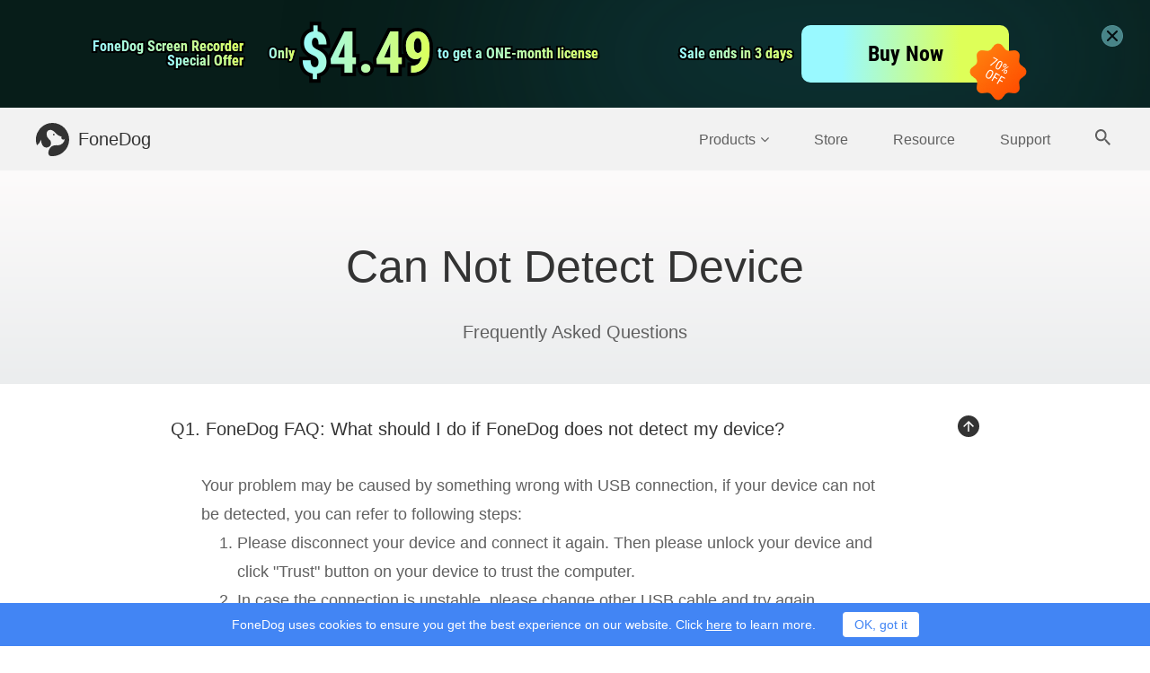

--- FILE ---
content_type: text/html; charset=UTF-8
request_url: https://www.fonedog.com/faqs/cannot-detect-device/
body_size: 6018
content:
<!DOCTYPE html>
<html lang="en">
<head>
    <meta charset="utf-8">
    <meta http-equiv="X-UA-Compatible" content="IE=edge">
    <meta name="viewport" content="width=device-width, initial-scale=1">
    <meta name="description" content="To have a better understanding on using Can Not Detect Device, we provide frequently asked questions that you need to know about Can Not Detect Device in FoneDog.">
    <link rel="icon" href="/favicon.ico">
    
    

 
    <title> [OFFICIAL] FoneDog Software Can Not Detect Device FAQ</title>
    <link href="/css/layout.css?v=2.3.6" rel="stylesheet">
                <!-- Google Tag Manager -->
        <!-- <script>(function(w,d,s,l,i){w[l]=w[l]||[];w[l].push({'gtm.start':
                    new Date().getTime(),event:'gtm.js'});var f=d.getElementsByTagName(s)[0],
                j=d.createElement(s),dl=l!='dataLayer'?'&l='+l:'';j.async=true;j.src=
                'https://www.googletagmanager.com/gtm.js?id='+i+dl;f.parentNode.insertBefore(j,f);
            })(window,document,'script','dataLayer','GTM-MJMMMRS');</script> -->
        <!-- End Google Tag Manager -->
            <link href="/css/userguide.css?v=2.0.0" rel="stylesheet">
</head>
<body class="">
    <!-- Google Tag Manager (noscript) -->
    <!-- <noscript><iframe src="https://www.googletagmanager.com/ns.html?id=GTM-MJMMMRS"  height="0" width="0" style="display:none;visibility:hidden"></iframe></noscript>
    End Google Tag Manager (noscript) -->

  
<a class="sale-nav" href="/flash-sale/">
 
<div class="bg1"></div>
    <div class="container">
            <div class="first">
                <div class="text">
                        <div class="font ">
                            <span class="stroke">FoneDog Screen Recorder</span>  
                            <span class="text " text="">FoneDog Screen Recorder</span>  
                        </div>
                         <div class="font ">
                            <span class="stroke">Special Offer</span>  
                            <span class="text " text="">Special Offer</span>  
                        </div>
                </div>
                <div class="flex-box">
                        <div class="font ">
                            <span class="stroke">Only</span>  
                            <span class="text " text="">Only</span>  
                        </div>
                        <div class="font now">
                            <span class="stroke">$4.49</span>  
                            <span class="text " text="$4.49">$4.49</span>  
                        </div>
                </div>
                <div class="font ">
                            <span class="stroke">to get a ONE-month license</span>  
                            <span class="text " text="to get a ONE-month license">to get a ONE-month license</span>  
                        </div>
            </div>
          <div class="second">
                <div class="font ">
                            <span class="stroke">Sale ends in xx days</span>  
                            <span class="text " text="Sale ends in xx days">Sale ends in xx days</span>  
                        </div>
                    <div class="buybtn" >Buy Now</div>
                    <img src="/imgs/vc/sale.png" alt="sale">
          </div>
     </div>  
            <div class="nav-close"><img src="/imgs/vc/close.png" alt="close"></div>

</a>




<nav class="navbar navbar-inverse">
    <div class="container">
        <div class="navbar-header">
            <button type="button" class="navbar-toggle collapsed" data-toggle="collapse" data-target="#navbar" aria-expanded="false" aria-controls="navbar">
                <span class="sr-only trans-04s">Toggle navigation</span>
                <span class="icon-bar trans-04s"></span>
                <span class="icon-bar trans-04s"></span>
                <span class="icon-bar trans-04s"></span>
                <svg class="phone-bar-close trans-04s" version="1.1" xmlns="http://www.w3.org/2000/svg" xmlns:xlink="http://www.w3.org/1999/xlink" xmlns:a="http://ns.adobe.com/AdobeSVGViewerExtensions/3.0/" x="0" y="0" width="17.2px" height="9.4px" viewBox="0 0 17.2 9.4" xml:space="preserve">
                    <g>
                        <rect x="7.6" y="-4.3" transform="matrix(0.4226 -0.9063 0.9063 0.4226 0.685 10.495)" class="fill-grey" width="2" height="18"/>
                        <rect x="-0.4" y="3.7" transform="matrix(0.9063 -0.4226 0.4226 0.9063 -1.1867 4.0671)" class="fill-grey" width="18" height="2"/>
                    </g>
                </svg>
            </button>
            <a id="navToIndex" class="navbar-brand" href="/">
                <img class="logo-white" src="/imgs/logo.svg" alt="FoneDog" />
                <img class="logo-black" src="/imgs/logo_black.svg" alt="FoneDog" />
                FoneDog
            </a>
        </div>
        <div id="navbar" class="collapse navbar-collapse">
            <ul class="nav navbar-nav">
                <li id="productsLi" class="navbarItem"><a title="Products" id="products">Products<i class="fa fa-angle-down"></i></a></li>
                <li class="navbarItem phone-product-list">
                    <ul class="phone-product-column">
                                                                                
                            <li><a  href="/ios-data-recovery/">iOS Data Recovery</a></li>
                                                        
                            <li><a  href="/ios-system-recovery/">iOS System Recovery</a></li>
                                                        
                            <li><a  href="/ios-data-backup-restore/">iOS Data Backup & Restore</a></li>
                                                        
                            <li><a  href="/whatsapp-transfer/">WhatsApp Transfer</a></li>
                                                        
                            <li><a  href="/iphone-cleaner/">iPhone Cleaner</a></li>
                                                                                                            
                            <li><a  href="/android-data-recovery/">Android Data Recovery</a></li>
                                                        
                            <li><a  href="/broken-android-data-extraction/">Broken Android Data Extraction</a></li>
                                                        
                            <li><a  href="/android-data-backup-restore/">Android Data Backup & Restore</a></li>
                                                                                                            
                            <li><a  href="/powermymac/">PowerMyMac</a></li>
                                                        
                            <li><a  href="/app-uninstaller/">Mac Cleaner</a></li>
                                                        
                            <li><a  href="/app-uninstaller/">App Uninstaller</a></li>
                                                                                                            
                            <li><a  href="/free-fonedog-pdf-compressor/">FoneDog PDF Compressor <span class="productFree"></span></a></li>
                                                        
                            <li><a  href="/phone-transfer/">Phone Transfer</a></li>
                                                        
                            <li><a  href="/data-recovery/">Computer Data Recovery</a></li>
                                                        
                            <li><a  href="/video-converter/">Video Converter</a></li>
                                                        
                            <li><a  href="/screen-recorder/">Screen Recorder</a></li>
                                                                                                            
                            <li><a  href="/photo-compress/">Free Photo Compressor</a></li>
                                                        
                            <li><a  href="/compress-pdf-free-online/">Free PDF Compressor</a></li>
                                                        
                            <li><a  href="/online-video-converter/">Free Video Converter</a></li>
                                                        
                            <li><a  href="/video-editor/">Free Video Editor</a></li>
                                                                        </ul>
                </li>
                <li class="navbarItem"><a  href="/store/">Store</a></li>
                <li class="navbarItem"><a  href="/resource/">Resource</a></li>
                <li class="navbarItem"><a  href="/support/">Support</a></li>
                <li class="flex">
                    <div class="searchBTNColumn">
                        <a  id="search">
                            <span class="searchIcon">
                                <svg version="1.1" xmlns="http://www.w3.org/2000/svg" xmlns:xlink="http://www.w3.org/1999/xlink" xmlns:a="http://ns.adobe.com/AdobeSVGViewerExtensions/3.0/"
                                     x="0" y="0" width="17.5px" height="17.5px" viewBox="0 0 17.5 17.5" xml:space="preserve">
                                    <path class="fill-grey trans-04s" d="M12.5,11h-0.8l-0.3-0.3c1-1.1,1.6-2.6,1.6-4.2C13,2.9,10.1,0,6.5,0S0,2.9,0,6.5S2.9,13,6.5,13 c1.6,0,3.1-0.6,4.2-1.6l0.3,0.3v0.8l5,5l1.5-1.5L12.5,11z M6.5,11C4,11,2,9,2,6.5S4,2,6.5,2S11,4,11,6.5S9,11,6.5,11z"/>
                                </svg>
                            </span>
                        </a>
                    </div>
                    <form class="searchForm" action="/resource/">
                        <input class="searchInput" name="q" placeholder="Search" type="text" />
                        <span class="closeIcon">
                            <svg version="1.1" xmlns="http://www.w3.org/2000/svg" xmlns:xlink="http://www.w3.org/1999/xlink" xmlns:a="http://ns.adobe.com/AdobeSVGViewerExtensions/3.0/"
                                 x="0" y="0" width="16px" height="16px" viewBox="0 0 16 16" xml:space="preserve">
                                <polygon class="fill-grey" points="16,14.1 14.1,16 8,9.9 1.9,16 0,14.1 6.1,8 0,1.9 1.9,0 8,6.1 14.1,0 16,1.9 9.9,8 "/>
                            </svg>
                        </span>
                    </form>
                </li>
            </ul>
        </div>
    </div>
</nav>
<div id="productPopup" class="productPopup">
    <div class="container">
                <div class="productColumn">
            <div class="productColumnName">
                <span>iOS</span>
            </div>
                                    <div class="productItem fone16">
                <a  href="/ios-data-recovery/">iOS Data Recovery</a>
            </div>
                                                <div class="productItem fone16">
                <a  href="/ios-system-recovery/">iOS System Recovery</a>
            </div>
                                                <div class="productItem fone16">
                <a  href="/ios-data-backup-restore/">iOS Data Backup & Restore</a>
            </div>
                                                <div class="productItem fone16">
                <a  href="/whatsapp-transfer/">WhatsApp Transfer</a>
            </div>
                                                <div class="productItem fone16">
                <a  href="/iphone-cleaner/">iPhone Cleaner</a>
            </div>
                                </div>
                <div class="productColumn">
            <div class="productColumnName">
                <span>Android</span>
            </div>
                                    <div class="productItem fone16">
                <a  href="/android-data-recovery/">Android Data Recovery</a>
            </div>
                                                <div class="productItem fone16">
                <a  href="/broken-android-data-extraction/">Broken Android Data Extraction</a>
            </div>
                                                <div class="productItem fone16">
                <a  href="/android-data-backup-restore/">Android Data Backup & Restore</a>
            </div>
                                </div>
                <div class="productColumn">
            <div class="productColumnName">
                <span>Mac</span>
            </div>
                                                                        <div class="productItem fone16">
                <a  href="/app-uninstaller/">Mac Cleaner</a>
            </div>
                                                <div class="productItem fone16">
                <a  href="/app-uninstaller/">App Uninstaller</a>
            </div>
                                </div>
                <div class="productColumn">
            <div class="productColumnName">
                <span>Utility</span>
            </div>
                                    <div class="productItem fone16">
                <a  href="/free-fonedog-pdf-compressor/">FoneDog PDF Compressor <span class="productFree"></span></a>
            </div>
                                                <div class="productItem fone16">
                <a  href="/phone-transfer/">Phone Transfer</a>
            </div>
                                                <div class="productItem fone16">
                <a  href="/data-recovery/">Computer Data Recovery</a>
            </div>
                                                <div class="productItem fone16">
                <a  href="/video-converter/">Video Converter</a>
            </div>
                                                <div class="productItem fone16">
                <a  href="/screen-recorder/">Screen Recorder</a>
            </div>
                                </div>
                <div class="productColumn">
            <div class="productColumnName">
                <span>Online</span>
            </div>
                                    <div class="productItem fone16">
                <a  href="/photo-compress/">Free Photo Compressor</a>
            </div>
                                                <div class="productItem fone16">
                <a  href="/compress-pdf-free-online/">Free PDF Compressor</a>
            </div>
                                                <div class="productItem fone16">
                <a  href="/online-video-converter/">Free Video Converter</a>
            </div>
                                                <div class="productItem fone16">
                <a  href="/video-editor/">Free Video Editor</a>
            </div>
                                </div>
            </div>
    <div class="popupMoreProduct fone16">
        <div class="container">
            <span>Something You May Need: </span>
            <a  class="popupMoreLink" href="/app-uninstaller/">Clean up Mac <span>>></span></a>
            <a  class="popupMoreLink" href="/ios-data-recovery/">Recover Deleted Data <span>>></span></a>
            <a  class="popupMoreLink" href="/ios-data-backup-restore/">Backup iPhone <span>>></span></a>
            <a  href="/products/" class="productBoard-btn popupMoreBTN">More Products</a>
        </div>
    </div>
</div>
<div id="top-btn" class="top-btn trans-04s"><a title="toTop"><i class="fa fa-angle-up" aria-hidden="true"></i></a></div>

    <div class="userGuideBanner text-center faqBanner">
        <h1>Can Not Detect Device</h1>
        <h2 class="fone20">Frequently Asked Questions</h2>
    </div>
    <div class="font-grey2 faqColumn">
        <div class="faqItem faqAnswer-show">
            <p class="faqQuestion fone20 font-black"><span></span>Q1. FoneDog FAQ: What should I do if FoneDog does not detect my device?</p>
            <div class="faqAnswer fone18 trans-04s">
                <p>Your problem may be caused by something wrong with USB connection, if your device can not be detected, you can refer to following steps:</p>
                <ol>
                    <li>Please disconnect your device and connect it again. Then please unlock your device and click "Trust" button on your device to trust the computer. </li>
                    <li>In case the connection is unstable, please change other USB cable and try again. </li>
                    <li>Make sure you are using the latest version. </li>
                    <li>Check out whether your iTunes can recognize your device. </li>
                    <li>
                        If your iTunes can recognize your device and our product can't detect your phone, please do as below.
                        <ol>
                            <li>Launch iTunes.</li>
                            <li>Connect your device until iTunes can recognize your device.</li>
                            <li>Close your iTunes.</li>
                            <li>Restart our product to check if the app can detect your device.</li>
                        </ol>
                    </li>
                    <li>If your device stuck, can't restart or in another abnormal state, you can use the <a href="/ios-system-recovery/">iOS System Recovery</a> function to fix it. If our product still can't help you, please contact customer service, <a href="/cdn-cgi/l/email-protection" class="__cf_email__" data-cfemail="55262025253a272115333a3b30313a327b363a38">[email&#160;protected]</a>.</li>
                </ol>
            </div>
        </div>
    </div>

<div class="bg-white footer">
    <div class="container flex">
        <div class="footer-column footer-column-product">
            <p class="footer-column-title fone20">Products</p>
                        <a title="iOS Data Recovery Toolkit" href="/ios-toolkit/" class="footer-column-link trans-04s">iOS Data Recovery Toolkit</a>
                        <a title="Android Data Recovery Toolkit" href="/android-toolkit/" class="footer-column-link trans-04s">Android Data Recovery Toolkit</a>
                        <a title="Computer Data Recovery" href="/data-recovery/" class="footer-column-link trans-04s">Computer Data Recovery</a>
                        <a title="WhatsApp Transfer" href="/whatsapp-transfer/" class="footer-column-link trans-04s">WhatsApp Transfer</a>
                        <a title="Phone Transfer" href="/phone-transfer/" class="footer-column-link trans-04s">Phone Transfer</a>
                        <a title="Mac Cleaner" href="https://www.techycub.com/mac-cleaner/" class="footer-column-link trans-04s">Mac Cleaner</a>
                        <a title="FoneDog PDF Compressor" href="/free-fonedog-pdf-compressor/" class="footer-column-link trans-04s">FoneDog PDF Compressor</a>
                        <a title="iPhone Cleaner" href="/iphone-cleaner/" class="footer-column-link trans-04s">iPhone Cleaner</a>
                        <a title="Video Converter" href="/video-converter/" class="footer-column-link trans-04s">Video Converter</a>
                        <a title="App Uninstaller" href="/app-uninstaller/" class="footer-column-link trans-04s">App Uninstaller</a>
                        <a title="Screen Recorder" href="/screen-recorder/" class="footer-column-link trans-04s">Screen Recorder</a>
                    </div>
        <div class="footer-column footer-column-support">
            <p class="footer-column-title fone20">Popular</p>
                            <a title="Recover Deleted WhatsApp Messages without Backup" href="/android-data-recovery/recover-deleted-whatsapp-messages-without-backup.html" class="footer-column-link trans-04s">Recover Deleted WhatsApp Messages without Backup</a>
                            <a title="Recover Deleted Call History on Android" href="/android-data-recovery/recover-deleted-call-history-android.html" class="footer-column-link trans-04s">Recover Deleted Call History on Android</a>
                            <a title="Recover Data from Dead Phone" href="/broken-android-data-extraction/recover-data-from-dead-phone.html" class="footer-column-link trans-04s">Recover Data from Dead Phone</a>
                            <a title="Transfer Android SMS to PC" href="/phone-transfer/transfer-android-sms-to-pc.html" class="footer-column-link trans-04s">Transfer Android SMS to PC</a>
                            <a title="Recover Deleted Text Messages Free on Android" href="/android-data-recovery/recover-deleted-text-messages-free-on-android.html" class="footer-column-link trans-04s">Recover Deleted Text Messages Free on Android</a>
                            <a title="Recover Deleted iPhone Data without Backup" href="/ios-data-recovery/recover-iphone-deleted-data-without-backup.html" class="footer-column-link trans-04s">Recover Deleted iPhone Data without Backup</a>
                            <a title="Recover Text Messages from Broken Android" href="/android-data-recovery/recover-text-messages-from-broken-android.html" class="footer-column-link trans-04s">Recover Text Messages from Broken Android</a>
                            <a title="See Old Messages on Facebook Messenger" href="/ios-toolkit/how-to-see-old-messages-on-facebook-messenger.html" class="footer-column-link trans-04s">See Old Messages on Facebook Messenger</a>
                            <a title="The Best Mac Cleaner in 2025" href="/mac-cleaner/best-mac-cleaner.html" class="footer-column-link trans-04s">The Best Mac Cleaner in 2025</a>
                            <a title="Fix iMovie Not Enough Disk Space" href="/powermymac/imovie-not-enough-disk-space.html" class="footer-column-link trans-04s">Fix iMovie Not Enough Disk Space</a>
                            <a title="Record Screen on Windows" href="/screen-recorder/how-to-record-screen-on-windows-11.html" class="footer-column-link trans-04s">Record Screen on Windows</a>
                            <a title="Record Screen on Mac" href="/screen-recorder/how-to-record-video-on-mac.html" class="footer-column-link trans-04s">Record Screen on Mac</a>
                    </div>
        <div class="footer-column footer-column-company">
            <p class="footer-column-title fone20">Support</p>
            <a title="About" href="/about/" class="footer-column-link trans-04s">About</a>
            <a title="Contact" href="/contact/" class="footer-column-link trans-04s">Contact</a>
            <a title="Terms of Service" href="/terms.html" class="footer-column-link trans-04s">Terms of Service</a>
            <a title="Refund Policy" href="/refund.html" class="footer-column-link trans-04s">Refund Policy</a>
            <a title="Privacy Policy" href="/privacy.html" class="footer-column-link trans-04s">Privacy Policy</a>
            <a title="User Agreement" href="/eula.html" class="footer-column-link trans-04s">User Agreement</a>

            <a title="Online Help" href="/support/" class="footer-column-link trans-04s">Online Help</a>
            <a title="Resource" href="/resource/" class="footer-column-link trans-04s">Resource</a>
            <a title="Sitemap" href="/sitemap/" class="footer-column-link trans-04s">Sitemap</a>
            <a title="License Retrieval" href="/retrieve-license.html" class="footer-column-link trans-04s">License Retrieval</a>
            <a title="Student Discount" href="/discount/" class="footer-column-link trans-04s">Student Discount</a>
            <a title="Job Opportunities" href="/occupation/" class="footer-column-link trans-04s">Job Opportunities</a>
            <a title="Subscription Terms" href="/subscription-terms/" class="footer-column-link trans-04s">Subscription Terms</a>
            <a title="INTELLECTUAL PROPERTY RIGHTS" href="/intellectual-property-rights/" class="footer-column-link trans-04s">INTELLECTUAL PROPERTY RIGHTS</a>
        </div>
        <div class="footer-column footer-column-language">
            <div>
                <p class="footer-column-title fone20">Language</p>
                <a title="Current Language" class="footer-column-link footer-language-selector"><span id="nowLang">English</span><i class="fa fa-angle-down trans-04s"></i></a>
                <div class="footer-language-list trans-04s">
                    <dl>
                                                    <dt data-lang="en"><a href="/" title="English" class="footer-column-link toLangPage"><span class="notranslate">English</span></a></dt>
                                                    <dt data-lang="fr"><a href="https://www.fonedog.fr/" title="Français" class="footer-column-link toLangPage"><span class="notranslate">Français</span></a></dt>
                                                    <dt data-lang="de"><a href="https://www.fonedog.de/" title="Deutsch" class="footer-column-link toLangPage"><span class="notranslate">Deutsch</span></a></dt>
                                                    <dt data-lang="es"><a href="https://www.fonedog.es/" title="Español" class="footer-column-link toLangPage"><span class="notranslate">Español</span></a></dt>
                                                    <dt data-lang="ja"><a href="https://www.fonedog.jp/" title="日本語" class="footer-column-link toLangPage"><span class="notranslate">日本語</span></a></dt>
                                                    <dt data-lang="zh-TW"><a href="https://www.fonedog.tw/" title="繁體中文" class="footer-column-link toLangPage"><span class="notranslate">繁體中文</span></a></dt>
                                                    <dt data-lang="zh-CN"><a href="https://zh-cn.fonedog.com/" title="简体中文" class="footer-column-link toLangPage"><span class="notranslate">简体中文</span></a></dt>
                                                    <dt data-lang="it"><a href="https://www.fonedog.it/" title="lingua italiana" class="footer-column-link toLangPage"><span class="notranslate">lingua italiana</span></a></dt>
                                                    <dt data-lang="ko"><a href="/ko/" title="한국어" class="footer-column-link toLangPage"><span class="notranslate">한국어</span></a></dt>
                                                    <dt data-lang="pl"><a href="https://www.fonedog.pl/" title="Polski" class="footer-column-link toLangPage"><span class="notranslate">Polski</span></a></dt>
                                                    <dt data-lang="ar"><a href="https://ar.fonedog.com/" title="Arabic" class="footer-column-link toLangPage"><span class="notranslate">Arabic</span></a></dt>
                                                    <dt data-lang="pt"><a href="/pt/" title="Português" class="footer-column-link toLangPage"><span class="notranslate">Português</span></a></dt>
                                                    <dt data-lang="tr"><a href="https://tr.fonedog.com/" title="Turkish" class="footer-column-link toLangPage"><span class="notranslate">Turkish</span></a></dt>
                                                    <dt data-lang="sv"><a href="/sv/" title="Swedish" class="footer-column-link toLangPage"><span class="notranslate">Swedish</span></a></dt>
                                            </dl>
                </div>
                <p class="footer-column-title footer-column-connect fone20">Get Our Newsletter</p>
            </div>
            <div class="flex phone-flex relative">
                <input id="footerSubscribeEmail" class="footer-subscribe-input" type="text" placeholder="Your Email" />
                <button id="footerSubscribeBTN" class="footer-subscribe-btn">Submit</button>
                <div class="subscribeInfo" id="subscribeInfo"></div>
            </div>
            <div class="footerCaptcha">
                <input type="hidden" name="_token" value="ZD2lo0L9K0iF2s6CeTlNB3g5GhjRyn3vwcjf1gLZ">
                <input id="footerCaptchaInput" type="text" placeholder="Captcha" />
                <img id="footerCaptchaImg" src="" alt="captcha" height="30" onclick="this.src='/captcha?'+new Date();" loading="lazy" />
            </div>
        </div>
    </div>
    <hr class="footer-hr" />
    <div class="container">
        <div class="flex-box">
            <div class="inline">
                <a title="facebook" href="https://www.facebook.com/fonedog/" class="footer-brand trans-04s"><i class="fa fa-facebook"></i></a>
                <a title="twitter" href="https://twitter.com/fonedog/" class="footer-brand trans-04s"><i class="fa fa-twitter"></i></a>
                <a title="youtube" href="https://www.youtube.com/channel/UCarfi_FK0HQ_4jNHorfGi5w" class="footer-brand trans-04s"><i class="fa fa-youtube-play"></i></a>
            </div>
            <img src="/imgs/support/support-pay-method.svg" alt="Support Pay Method">
            <p class="right footer-copyright">© 2016 - 2025 FoneDog Technology Limited, HongKong. All Rights Reserved.</p>
        </div>
        
        
    </div>
</div>

<div class="cookiesBanner font-white">
    <div class="container flex text-center flexCenter">
        <p class="cookiesText">FoneDog uses cookies to ensure you get the best experience on our website. Click <a title="here" class="cookiesLink" href="/privacy.html">here</a> to learn more.</p>
        <button class="btn confirmCookiesBTN">OK, got it</button>
    </div>
</div>
<script data-cfasync="false" src="/cdn-cgi/scripts/5c5dd728/cloudflare-static/email-decode.min.js"></script><script>
  
    window.jsonip = "44.223.115.10";
       
</script>

    
    <script src="/js/layout.js?v=2.5.1"></script>
    

    <script>
        $( document ).ready(function() {
            // faq show and hide
            $(".faqQuestion").click(function(){
                let faqItem = $(this).parent();
                if(faqItem.hasClass("faqAnswer-show")){
                    faqItem.removeClass("faqAnswer-show");
                } else {
                    faqItem.addClass("faqAnswer-show");
                }
            });
        });
    </script>
<script defer src="https://static.cloudflareinsights.com/beacon.min.js/vcd15cbe7772f49c399c6a5babf22c1241717689176015" integrity="sha512-ZpsOmlRQV6y907TI0dKBHq9Md29nnaEIPlkf84rnaERnq6zvWvPUqr2ft8M1aS28oN72PdrCzSjY4U6VaAw1EQ==" data-cf-beacon='{"version":"2024.11.0","token":"07f567519cf545eba3ad8973747aaced","r":1,"server_timing":{"name":{"cfCacheStatus":true,"cfEdge":true,"cfExtPri":true,"cfL4":true,"cfOrigin":true,"cfSpeedBrain":true},"location_startswith":null}}' crossorigin="anonymous"></script>
</body>
</html>


--- FILE ---
content_type: text/css
request_url: https://www.fonedog.com/css/userguide.css?v=2.0.0
body_size: 5511
content:
.productNavFix{position:fixed;top:0;width:100%;background:#fff;z-index:16;-webkit-box-shadow:0 3px 5px rgba(0,0,0,.05);box-shadow:0 3px 5px rgba(0,0,0,.05)}.productNav,.productNavRelative{height:68px}.productNavRelative{position:relative}.productNavFix .productLogo{-webkit-box-flex:1;-ms-flex:1;flex:1}.productLogo a{color:#4285f4;display:inline-block;padding:20px 0;text-decoration:none;max-width:0;opacity:0;white-space:nowrap}.productNavFix .productLogo a{max-width:-webkit-max-content;max-width:-moz-max-content;max-width:max-content;opacity:1}.productLogo a:hover{color:#4285f4}.productLogo img{width:0;height:30px;-webkit-transition:.4s;transition:.4s}.productNavFix .productLogo img{width:30px}.banner-btn{display:inline-block}.banner-btn.text-center .productBoard-btn{min-width:200px;height:46px;padding:15px 25px;margin-bottom:12px}.banner-btn span{display:block;font-size:13px}.banner-btn img{width:15px;margin-right:5px}.productLogo span{margin-left:20px;font-weight:600}.productNav .container{-webkit-box-pack:justify;-ms-flex-pack:justify;justify-content:space-between;overflow:hidden}.productNavBTN a{margin-top:15px}.productBannerBTNColumn{white-space:nowrap}.productNavBTN{opacity:0;max-width:0}.productNavFix .productNavBTN{opacity:1;max-width:-webkit-max-content;max-width:-moz-max-content;max-width:max-content}.productNavColumn{-webkit-box-flex:1;-ms-flex:1;flex:1}.productNavFix .productNavColumn{-webkit-box-flex:unset;-ms-flex:unset;flex:unset;margin-top:1px}.productNavColumn .nav-tabs{display:inline-block;height:71px;overflow:hidden}.productNavColumn a{font-size:14px;color:#606060;padding:24px 5px!important;text-decoration:none;margin:0!important;display:inline-block;border-left:0!important;border-right:0!important}.productNavColumn li{margin:0 20px}.productNavColumn .active{color:#4285f4;border-bottom:4px solid #4285f4}.productNavColumn a:hover{color:#4285f4;border-bottom:4px solid #4285f4!important;background:#fff!important}.productNavColumn .active a:hover{border-bottom:1px solid #fff!important}.productNavColumn .active a{border-top:0!important}.productSupportFile img{width:50px;height:50px}.productSupportFile p{margin:20px 0 50px}.productSupportItemTitle{color:#202124;padding-top:40px;border-top:1px solid #4285f4;display:inline-block;margin-top:-1px}.productSupportFile{width:950px;float:right;color:#606060;padding-top:40px}.techSystemContent{padding-top:50px;display:-webkit-box;display:-ms-flexbox;display:flex;-ms-flex-wrap:wrap;flex-wrap:wrap;-webkit-box-orient:vertical;-webkit-box-direction:normal;-ms-flex-direction:column;flex-direction:column;gap:10px}.techSystemContent p{color:#000}.techSystemContent span{line-height:24px;width:597px;display:inline-block;font-size:16px;color:#606060}.techSystemContent span:before{content:"";width:4px;height:4px;background:#606060;display:inline-block;border-radius:50%;margin-right:8px;position:relative;top:-3px}.techSystemContent span.w-auto{width:auto}.techDeviceTitle{border-top:1px solid #4285f4;display:inline-block;padding-top:50px;margin-top:-1px;padding-bottom:20px}.techTitle{font-size:36px;padding-top:80px;padding-bottom:30px;border-bottom:1px solid #e0e0e0;margin-bottom:0;color:#333}.techDeviceColumn{width:480px;padding-right:140px}.twoTechDeviceColumn .techDeviceColumn{width:820px;padding-right:120px}.fourTechDeviceColumn .techDeviceColumn{width:305px;padding-right:30px}.macColumn .techDeviceColumn{width:auto;padding-right:100px}.twoTechDeviceColumn .techDeviceItem{border-top:1px solid #e0e0e0;border-bottom:1px solid #e0e0e0;margin-top:-1px;padding-top:30px;padding-bottom:16px}.twoTechDeviceColumn .fone20{margin-bottom:15px}.buyChooseTitle{padding:65px 0 85px}.buyChooseColumn{padding:0 75px}.buyChooseItem{-webkit-box-flex:1;-ms-flex:1;flex:1;margin:0 60px 60px}.buyChooseItem img{width:30px;height:30px}.buyChooseBTN{width:160px;height:60px;border-radius:5px;-webkit-box-shadow:0 1px 2px rgba(0,0,0,.2);box-shadow:0 1px 2px rgba(0,0,0,.2);padding:15px 0;background-image:-webkit-gradient(linear,left bottom,left top,color-stop(0,#ebedee),to(#fdfbfb));background-image:linear-gradient(0deg,#ebedee,#fdfbfb);color:#6cbfd8;font-size:30px;margin:0 auto 30px}#reviewForm .modal-header{border-bottom:0;padding-bottom:0}#reviewForm .close{opacity:1;font-size:36px;margin-right:5px;margin-top:-5px}#reviewForm .modal-body{padding:0 45px 40px}#reviewForm input[type=text],#reviewForm textarea{width:100%;padding:12px 16px;outline:none;border:1px solid #e0e0e0;border-radius:5px}.twoInputColumn input{margin:0 5px}.twoInputColumn{margin:0 -5px 15px}.twoElementColumn,.twoInputColumn{display:-webkit-box;display:-ms-flexbox;display:flex}.twoElementColumn{-webkit-box-align:center;-ms-flex-align:center;align-items:center}.twoElementColumn input{max-width:100px;margin-right:10px;line-height:1}.submitReviewBTN{background:#4285f4;color:#fff!important;padding:11px 40px;font-size:16px;margin-top:15px}.ma-t-20,.starColumn{margin-top:20px}.starColumn{margin-bottom:25px}.productNav .productBoard-btn{font-size:14px;height:36px;padding:12px 25px}.font-bold{font-weight:700}.techOutputDevices{margin-top:30px;padding:10px;border-bottom:1px solid #e0e0e0}.techOutputDevices-title{margin-bottom:20px}@media (max-width:767px){.productNavBTN{display:none}.productNavFix{width:100vw}.productNavColumn .nav-tabs{display:block;height:50px;overflow:unset}.productNav,.productNavRelative{height:50px}.productNavColumn a{padding:16px 0!important;text-align:left}.productNavColumn .active a:hover,.productNavColumn a{border-bottom:1px solid #f2f2f2!important}.productNavColumn li{margin:0;padding:0 6.25vw;float:unset;height:0;opacity:0;-webkit-transition:.4s;transition:.4s}.productNavColumn .active{border-bottom:0;height:50px;opacity:1}.productNavShow li{opacity:1;height:50px;background:#fff}.productNavShow .active a:after{-webkit-transform:rotateX(180deg);transform:rotateX(180deg)}.productNav .container{overflow:unset}.productNavColumn .active a:after{content:"\F107";float:right;font:normal normal normal 24px/1 FontAwesome;-webkit-transition:.4s;transition:.4s;margin-top:-4px}.productNav .container{width:100%;max-width:100vw}.productNavFix .productNavColumn{margin-top:0}.productNavColumn .active a{padding-bottom:18px!important}.productNavFix .active a,.productNavShow .active a{padding-bottom:17px!important}.productNavRelative{z-index:16}.productNav a{display:none!important}.productNav .active a,.productNavShow a{display:block!important}.techTitle{font-size:24px;padding-top:60px;padding-bottom:30px;line-height:34px}.techDeviceTitle{border-top:0;padding-top:25px;font-size:16px;padding-bottom:10px}.techDeviceColumn{padding-right:0;border-bottom:1px solid #e0e0e0;padding-bottom:15px}.twoTechDeviceColumn .techDeviceColumn{width:100%;padding-right:0}.twoTechDeviceColumn .techDeviceTitle{font-size:20px;padding-bottom:20px}.twoTechDeviceColumn .fone20{font-size:16px}.twoTechDeviceColumn .fone16{font-size:14px}.twoTechDeviceColumn .techDeviceColumn{border-bottom:0}.fourTechDeviceColumn .techDeviceColumn{padding-right:0}.fourTechDeviceColumn .techDeviceColumn,.techDeviceColumn,.techSystemContent span{width:100%}.buyChooseTitle{padding:45px 0;font-size:24px;font-weight:400}.buyChooseColumn{padding:0}.buyChooseItem .fone20{font-size:18px;margin-bottom:15px}.buyChooseItem .fone16{font-size:14px}.buyChooseItem{margin:0 20px 45px}.buyChooseBTN{margin:0 auto 25px}#reviewForm .modal-body{padding:5px 15px 10px}#keep{margin-right:10px}#reviewForm .form-group{margin-bottom:12px}#reviewForm .close{margin-right:0;margin-top:-10px}.productBoard-btn{display:block;max-width:100%;margin:10px auto}.banner-btn{display:block}.ma-r-15{margin-bottom:20px;margin-top:40px}.faqImg{width:100%}}@media (max-width:1200px) and (min-width:768px){.productNavBTN{display:none}.buyChooseColumn{padding:0 25px}.buyChooseItem{margin:0 20px 60px}.banner-btn{display:block}}.srbtn-group{opacity:0;position:absolute;background:#fff;border:1px solid #e8e8e8;-webkit-box-shadow:0 3px 16px 0 #00000024;box-shadow:0 3px 16px 0 #00000024;padding:10px;-webkit-box-orient:vertical;-webkit-box-direction:normal;-ms-flex-direction:column;flex-direction:column;border-radius:10px;top:50px;left:-100vw;z-index:10;-webkit-transition-delay:.8s;transition-delay:.8s}.srbtn-group,.srbtn-group .sr-download{display:-webkit-box;display:-ms-flexbox;display:flex}.srbtn-group .sr-download{max-width:181px;padding:10.5px 15.5px;-webkit-box-align:center;-ms-flex-align:center;align-items:center;background:#4285f4;color:#fff;border-radius:5px}.srbtn-group .sr-download span{font-size:16px;line-height:17px}.srbtn-group .sr-download img{width:17px;height:17px;margin-right:10px}.mb6{margin-bottom:6px}.productBannerBTNColumn.srColumn{display:-webkit-box;display:-ms-flexbox;display:flex;-webkit-box-pack:center;-ms-flex-pack:center;justify-content:center}.flex-box{position:relative}.userGuideBanner .productBannerBTNColumn .flex-box{position:relative;min-width:135px;display:inline-block}.srbtn-group a{text-decoration:none}@media (min-width:980px){.banner-btn{position:relative}.banner-btn.text-center .productBoard-btn.sr-btn{position:relative;text-align:left;padding:15px 30.5px 15px 36.5px}.banner-btn.text-center .productBoard-btn.sr-btn:hover>i,.productBoard-btn.sr-btn.sractive>i{display:none}.banner-btn.text-center .productBoard-btn.sr-btn.sractive:after,.banner-btn.text-center .productBoard-btn.sr-btn:hover:after{display:block;content:url(/imgs/btn-arrow.svg);position:absolute;top:12.5px;right:26.5px;-webkit-animation:srbtnmove 2s linear infinite;animation:srbtnmove 2s linear infinite}.banner-btn.text-center .productBoard-btn.sr-btn:hover+.srbtn-group,.normalDownloadColumn .productBannerBTNColumn .productBoard-btn.sr-btn:hover+.srbtn-group,.productBannerBTNColumn .productBoard-btn.sr-btn:hover+.srbtn-group,.productNav .productBannerBTNColumn .productBoard-btn.sr-btn:hover+.srbtn-group,.srbtn-group:hover,.userGuideBanner .productBannerBTNColumn .productBoard-btn.sr-btn:hover+.srbtn-group{opacity:1;left:0;-webkit-transition-delay:0s;transition-delay:0s}.normalDownloadColumn .productBannerBTNColumn .productBoard-btn.sr-btn{text-align:left;padding:8px 30.5px 8px 36.5px;position:relative}.normalDownloadColumn .productBannerBTNColumn .productBoard-btn.sr-btn:hover>i{display:none}.normalDownloadColumn .productBannerBTNColumn .productBoard-btn.sr-btn.sractive:after,.normalDownloadColumn .productBannerBTNColumn .productBoard-btn.sr-btn:hover:after{display:block;content:url(/imgs/btn-arrow.svg);position:absolute;top:12.5px;right:26.5px;-webkit-animation:srbtnmove 2s linear infinite;animation:srbtnmove 2s linear infinite}.normalDownloadColumn .productBannerBTNColumn .productBoard-btn.sr-btn:hover+.srbtn-group{left:0;opacity:1;-webkit-transition-delay:0s;transition-delay:0s}.productNav .productBannerBTNColumn .productBoard-btn.sr-btn{position:relative;text-align:left;padding:12px 30px}.productBannerBTNColumn .productBoard-btn.sr-btn{position:relative}.productNav .productBannerBTNColumn .productBoard-btn.sr-btn.sractive,.productNav .productBannerBTNColumn .productBoard-btn.sr-btn:hover{padding-right:49px}.productBannerBTNColumn .productBoard-btn.sr-btn:hover>i{display:none}.productBannerBTNColumn .productBoard-btn.sr-btn.sractive:after,.productBannerBTNColumn .productBoard-btn.sr-btn:hover:after{display:block;content:url(/imgs/btn-arrow.svg);position:absolute;top:8px;right:10px;-webkit-animation:srbtnmove 2s linear infinite;animation:srbtnmove 2s linear infinite}.productBannerBTNColumn .productBoard-btn.sr-btn:hover+.srbtn-group{display:-webkit-box;display:-ms-flexbox;display:flex}.productNav .container.sr{overflow:visible}.productNav .productBannerBTNColumn .productBoard-btn.sr-btn+.srbtn-group{top:55px}.productNav .productBannerBTNColumn .productBoard-btn.sr-btn+.srbtn-group .sr-download{max-width:154px;margin-top:0}.productNav .productBannerBTNColumn .productBoard-btn.sr-btn+.srbtn-group .sr-download span{font-size:14px}.productNav .productBannerBTNColumn .productBoard-btn.sr-btn+.srbtn-group .sr-download img{width:14px;height:14px;margin-right:8px}.userGuideBanner .productBannerBTNColumn .productBoard-btn.sr-btn{padding:12px 25px}.userGuideBanner .productBannerBTNColumn .productBoard-btn.sr-btn.sractive,.userGuideBanner .productBannerBTNColumn .productBoard-btn.sr-btn:hover{padding-right:45.5px}.userGuideBanner .productBannerBTNColumn .productBoard-btn.sr-btn+.srbtn-group{top:46px}.userGuideBanner .productBannerBTNColumn .productBoard-btn.sr-btn+.srbtn-group .sr-download{max-width:154px}.userGuideBanner .productBannerBTNColumn .productBoard-btn.sr-btn+.srbtn-group .sr-download span{font-size:14px;line-height:14px}.userGuideBanner .productBannerBTNColumn .productBoard-btn.sr-btn+.srbtn-group .sr-download img{width:14px;height:14px;margin-right:5px}.productNav .sr-btn{cursor:context-menu}.productNav.productNavFix .sr-btn{cursor:pointer}@-webkit-keyframes srbtnmove{0%{-webkit-transform:translateY(0);transform:translateY(0)}50%{-webkit-transform:translateY(10px);transform:translateY(10px)}to{-webkit-transform:translateY(0);transform:translateY(0)}}@keyframes srbtnmove{0%{-webkit-transform:translateY(0);transform:translateY(0)}50%{-webkit-transform:translateY(10px);transform:translateY(10px)}to{-webkit-transform:translateY(0);transform:translateY(0)}}}@media (max-width:980px){.productBannerBTNColumn.srColumn{-webkit-box-orient:vertical;-webkit-box-direction:normal;-ms-flex-direction:column;flex-direction:column;-webkit-box-align:center;-ms-flex-align:center;align-items:center}}.productNavColumn:after{content:"";height:1px;width:800px;display:block;margin:-11px auto 0;background:#e0e0e0}.productNavFix .productNavColumn:after{content:none}.userGuideBanner{background-image:-webkit-gradient(linear,left bottom,left top,color-stop(0,#ebedee),to(#fdfbfb));background-image:linear-gradient(0deg,#ebedee,#fdfbfb)}h1{padding:80px 0 20px;margin:0;font-size:50px;font-weight:300}h2{color:#606060;font-weight:400}.userGuideBanner .productBannerBTNColumn{padding:30px 0 50px}.articleGuide{background:#4285f4;padding:50px;margin-bottom:30px;border-radius:5px}.productArticleColumn a{color:#4285f4}.articleGuide a{display:block;color:#fff;font-size:20px;background:url(/imgs/icon/right.svg) no-repeat;background-size:45px 25px;background-position:-35px;line-height:36px;-webkit-transition:.4s;transition:.4s;text-decoration:none}.articleGuide a:hover{text-decoration:none;color:#fff;background-position:0 6px;text-indent:45px}.productArticleColumn{width:800px;margin:-2px auto 0;padding:60px 0 110px;color:#606060}.productArticleColumn p{padding-top:15px;padding-bottom:15px;line-height:28px}.productArticleColumn .productArticleTitle{line-height:46px;padding-bottom:30px}.productVideoColumn{padding:0;margin:0;border-radius:5px}.productVideoColumn iframe{border:0;margin:0 auto;display:block;max-width:100%}.productArticleColumn .productAnchorText{padding:20px 60px;-webkit-box-shadow:0 2px 25px rgba(0,0,0,.15);box-shadow:0 2px 25px rgba(0,0,0,.15);margin:30px 0;border-radius:5px;background:#f2f2f2}.productArticleImg{display:block;margin:30px auto;max-width:100%;border-radius:10px;-webkit-box-shadow:0 3px 5px rgba(0,0,0,.2);box-shadow:0 3px 5px rgba(0,0,0,.2)}.productSupportFile,.productSupportItemTitle{padding-top:50px}.productSupportItemTitle{max-width:220px}.productSupportItem{border-top:1px solid #f2f2f2;margin-top:-1px}.productSupportFile{width:980px}.techNewList{list-style:none;padding-left:0;margin-bottom:50px}.techNewList i{margin-right:10px;font-size:20px;position:relative;top:1px}.ma-t-15{margin-top:15px}.flex.iosTechNew{-webkit-box-pack:justify;-ms-flex-pack:justify;justify-content:space-between}.iosTechNew .techNewList{width:48%}.reviewBanner{padding:55px 0 60px}.reviewBannerText{padding:15px 0 40px}.reviewBannerBTN{background:#4285f4;color:#fff;padding:12px 22px 16px}.reviewBannerBTN:hover{color:#fff}.reviewBannerBTN span{background:url(/imgs/icon/write_white.svg) no-repeat;display:inline-block;width:24px;height:24px;position:relative;top:4px;margin-right:13px}.reviewItem{padding:40px 0;border-top:1px solid #e0e0e0;-webkit-transition:.4s;transition:.4s}.reviewItem.hide{max-height:0;padding-top:0;padding-bottom:0;border-top:1px solid transparent}.reviewStarColumn{min-width:254px}.reviewStarItem{color:#fbb03b;margin-bottom:30px}.reviewItemName{margin-bottom:15px;font-weight:500}.reviewItemTitle{margin-bottom:30px}.reviewMore{border-top:1px solid #e0e0e0;padding:70px 0 80px}.reviewMore span{background:url("/imgs/icon/right_blue.svg") no-repeat;width:24px;height:24px;-webkit-transform:rotate(90deg);transform:rotate(90deg);display:inline-block;margin-left:15px;position:relative;top:4px}.reviewMore a{color:#4285f4;text-decoration:none}.faqAnswer{max-height:0;opacity:0;line-height:32px;padding:0 100px 0 34px}.faqAnswer-show .faqAnswer{max-height:-webkit-max-content;max-height:-moz-max-content;max-height:max-content;opacity:1;padding-top:25px;padding-bottom:10px}.faqAnswer p{margin-bottom:0}.faqItem{border-bottom:1px solid #e4e4e4;padding:35px 0 25px;overflow:hidden}.faqQuestion span{float:right;display:inline-block;width:24px;height:24px;background:url("/imgs/icon/down_blue.svg");-webkit-transition:.4s;transition:.4s;margin-left:75px}.faqAnswer-show .faqQuestion span{background:url("/imgs/icon/up_black.svg")}.faqQuestion{line-height:30px;cursor:pointer}.faqAnswer a{text-decoration:underline;color:#4285f4}.faqColumn{padding-bottom:100px;width:900px;margin:0 auto}.productArticleColumn li{line-height:30px}.reviewStarItem .caption{display:none!important}.faqBanner{padding-bottom:40px}.faqColumn h3{padding:50px 0 20px}.guideBorder{border-left:1px solid rgba(96,96,96,.5);margin-top:30px}.catalogIcon{text-align:center;display:block;font-size:40px;color:#606060;margin-top:50px;border-bottom:1px solid rgba(96,96,96,.5);padding-bottom:15px;width:90%}.scroll{position:relative}.scrollFix{position:fixed;top:40px;width:300px}.catalog{padding-top:25px;padding-left:0;list-style:none;color:#4285f4;font-size:18px;width:90%;max-height:calc(100vh - 160px);overflow-y:auto}.catalog a{color:#4285f4;display:block;-webkit-transition:.4s;transition:.4s}.catalog a:hover{text-decoration:none;color:#606060}.catalog img{max-width:40px;margin-right:5px}.catalog>li{margin-bottom:20px}.catalogSubList{list-style:none;padding-left:10px;padding-top:0;-webkit-transition:.4s;transition:.4s;opacity:0;max-height:0;overflow:hidden;font-size:16px}.catalogSubList.show{opacity:1;max-height:800px;padding-top:10px}.catalogSubThird li{-webkit-transition:.4s;transition:.4s;margin-top:0}.catalogSubThird.show li{margin-top:5px}a.showList{display:-webkit-box;display:-ms-flexbox;display:flex;-webkit-box-align:center;-ms-flex-align:center;align-items:center}.showList:after{display:inline-block;content:"\F107";font-family:FontAwesome;font-weight:400;font-style:normal;text-decoration:none;font-size:24px;-webkit-transition:-webkit-transform .4s;transition:-webkit-transform .4s;transition:transform .4s;transition:transform .4s,-webkit-transform .4s;margin-left:auto;margin-right:10px}.catalogSubList .showList:after{font-size:20px}.rotateAfter:after{-webkit-transform:rotateX(180deg);transform:rotateX(180deg)}.catalogSubThird{padding-left:70px;font-size:14px;line-height:20px;opacity:0;max-height:0;-webkit-transition:.4s;transition:.4s;overflow:hidden}.catalogSubThird.show{opacity:1;max-height:800px}.article{padding:80px 60px 0;font-size:16px;line-height:24px}.article p{margin-bottom:15px}.article img{padding:20px 0 40px;max-width:780px}.article hr{margin:80px 0}.heading{font-size:36px;padding:45px 0 15px;line-height:50px;font-weight:500}.heading-s{font-weight:500;font-size:24px;padding:25px 0 5px;line-height:36px}.ma-b-25{margin-bottom:25px}.powerGuide{overflow:hidden;margin-bottom:30px}.recommendCompress{display:none}.version-support{border-radius:20px;text-align:center;margin-top:50px;margin-bottom:100px}.border-bottom{border-bottom:1px solid #fff}.border-right{border-right:1px solid #fff;height:50px;padding:15px 0}.title-border-right{height:100px}.bottom-border-right,.title-border-right{border-right:1px solid #fff;padding:40px 0}.bottom-border-right{height:150px;line-height:32px}.border-right:last-child,.bottom-border-right:last-child,.title-border-right:last-child{border-right:none}.text-left{text-align:left;padding-left:20px}.sub-title24{font-size:24px;line-height:24px}.sub-title20{font-size:20px}.main-text16{font-size:16px;line-height:24px}.requirement-text ul{padding-left:20px}.requirement-text ul li{margin-bottom:10px}.requirement-header span{padding:50px 0 27px;border-top:1px solid #4285f4;display:inline-block}.requirement-header .sub-title20{padding:30px 0 15px}.requirement-text{padding-top:30px;border-top:1px solid rgba(0,0,0,.12)}.space{float:right}.add-border{padding-right:40px;margin-bottom:60px}.support-files{padding-bottom:40px}.no-border{border-bottom:none}.productArticleColumn p.pd0{padding:0}@media screen and (max-width:767px){.requirement-header{border-top:1px solid rgba(0,0,0,.12)}.sub-title24{font-size:20px}.sub-title20{font-size:16px}.main-text16{font-size:14px}.requirement-header span{padding:25px 0 20px;margin-top:-1px}.requirement-text{padding-bottom:16px}.add-border{padding:0;margin-bottom:16px}.data-recovery-tech .techTitle{border-bottom:none}.iosTechNew .techNewList{width:100%}.iosTechNew .techNewList:first-child{margin-bottom:0}}@media screen and (min-width:768px){.col-sm-5{width:45.9%}.add-border{border-top:1px solid rgba(0,0,0,.12)}}@media (max-width:768px){h1{padding:40px 6vw 10px;font-size:30px;font-weight:400;line-height:40px}.userGuideBanner h2{font-size:14px;padding:0 6vw;font-weight:400}.userGuideBanner .productBannerBTNColumn{padding:10px 0}.productNavColumn:after{margin:-2px auto 0}.productArticleColumn{width:100%;padding:40px 6.25vw 20px}.productNavColumn .active a:hover,.productNavColumn a{border-bottom:1px solid #e0e0e0!important}.articleGuide{padding:30px 20px 20px;margin-bottom:20px}.articleGuide a{font-size:16px;line-height:26px;margin-bottom:10px}.articleGuide a:hover{background-position:0 2px}.productArticleColumn .productArticleTitle{text-align:center;font-size:24px;line-height:36px;padding-bottom:10px}.productVideoColumn{padding:0;margin:25px 0 20px}.productVideoColumn iframe{height:auto;min-height:220px;width:100%}.productArticleColumn .productAnchorText{padding:30px 20px;font-size:20px}.productArticleColumn p{line-height:24px;font-size:14px;padding-top:5px;padding-bottom:5px}.productArticleColumn .fone20{font-size:18px}.productArticleImg{padding:10px;margin:15px auto 20px}.productNavColumn:after{width:100%}.techSystemContent{padding-top:30px}.productSupportItemTitle{border-top:0;font-size:16px}.productSupportFile{width:100%}.productSupportFile,.productSupportItemTitle{padding-top:30px}.techNewList{font-size:14px}.techNewList i{top:2px}.reviewBanner .fone36{font-size:24px}.reviewBannerText{font-size:18px;line-height:28px;padding:13px 0 25px}.reviewBanner{padding:40px 0}.reviewItem .fone18{font-size:14px}.reviewItem{padding:27px 0}.reviewItemTitle{margin:25px 0 20px;font-size:18px}.reviewStarItem{margin-bottom:20px;font-size:18px}.reviewItemName{font-weight:500}.reviewMore{padding:40px 0;font-size:16px}.reviewMore span{width:16px;height:16px;margin-left:10px;top:3px}.faqColumn{width:100%;padding:0 6.2vw 100px}.faqQuestion{font-size:18px}.faqAnswer{font-size:14px;line-height:28px;padding:0 20px}.faqAnswer-show .faqAnswer{padding-top:0}.faqQuestion span{margin-left:15px;width:16px;height:16px;margin-top:7px}.catalog{margin-right:0;max-height:-webkit-max-content;max-height:-moz-max-content;max-height:max-content}.guideBorder{border-left:0}.article{padding:20px 0 0}.heading{font-size:28px;padding:25px 0 5px;line-height:36px}.heading-s{font-size:20px;padding:15px 0 0;line-height:30px}.article img{max-width:100%;padding:15px 0}.catalog,.catalogIcon{width:100%}.requirement-body,.requirement-header{width:100%;display:inherit}}@media (max-width:1200px) and (min-width:768px){.article img{max-width:100%}.iosTechNew .techNewList{width:49%}}/*!
 * bootstrap-star-rating v4.0.6
 * http://plugins.krajee.com/star-rating
 *
 * Author: Kartik Visweswaran
 * Copyright: 2013 - 2019, Kartik Visweswaran, Krajee.com
 *
 * Licensed under the BSD 3-Clause
 * https://github.com/kartik-v/bootstrap-star-rating/blob/master/LICENSE.md
 */.rating-loading{width:25px;height:25px;font-size:0;color:#fff;background:url(/images/vendor/bootstrap-star-rating/loading.gif?b9f59fd26139c2d4698f378dff0772c3) 0 0 no-repeat;border:none}.rating-container .rating-stars{position:relative;cursor:pointer;vertical-align:middle;display:inline-block;overflow:hidden;white-space:nowrap}.rating-container .rating-input{position:absolute;cursor:pointer;width:100%;height:1px;bottom:0;left:0;font-size:1px;border:none;background:0 0;opacity:0;padding:0;margin:0}.rating-container.is-display-only .rating-input,.rating-container.is-display-only .rating-stars{cursor:default}.rating-disabled .rating-input,.rating-disabled .rating-stars{cursor:not-allowed}.rating-container .star{display:inline-block;margin:0 2px;text-align:center}.rating-container .empty-stars{color:#aaa}.rating-container .filled-stars{position:absolute;left:0;top:0;margin:auto;color:#fde16d;white-space:nowrap;overflow:hidden;-webkit-text-stroke:1px #777;text-shadow:1px 1px #999}.rating-rtl{float:right}.rating-animate .filled-stars{-webkit-transition:width .25s ease;transition:width .25s ease}.rating-rtl .filled-stars{left:auto;right:0;-webkit-transition:none;transition:none;-webkit-transform:matrix(-1,0,0,1,0,0);transform:matrix(-1,0,0,1,0,0)}.rating-rtl.is-star .filled-stars{right:.06em}.rating-rtl.is-heart .empty-stars{margin-right:.07em}.rating-container .clear-rating{color:#aaa;cursor:not-allowed;display:inline-block;vertical-align:middle;font-size:60%;padding-right:5px}.clear-rating-active{cursor:pointer!important}.clear-rating-active:hover{color:#843534}.rating-container .caption .label{display:inline-block;padding:.25em .4em;line-height:1;text-align:center;vertical-align:baseline;border-radius:.25rem}.rating-container .caption{color:#999;display:inline-block;vertical-align:middle;line-height:1;margin-left:5px;margin-right:0}.rating-rtl .caption{margin-right:5px;margin-left:0}@media print{.rating-container .clear-rating{display:none}}.rating-xl{font-size:48px}.rating-lg{font-size:40px}.rating-md{font-size:32px}.rating-sm{font-size:24px}.rating-xs{font-size:16px}.rating-xl .caption{font-size:20px}.rating-lg .caption{font-size:18px}.rating-md .caption{font-size:16px}.rating-sm .caption{font-size:14px}.rating-xs .caption{font-size:12px}

--- FILE ---
content_type: image/svg+xml
request_url: https://www.fonedog.com/imgs/icon/up_black.svg
body_size: -163
content:
<svg xmlns="http://www.w3.org/2000/svg" viewBox="0 0 24 24"><defs><style>.cls-1{fill:#333;}</style></defs><title>up_black</title><g id="图层_2" data-name="图层 2"><g id="图层_1-2" data-name="图层 1"><path class="cls-1" d="M0,12A12,12,0,1,0,12,0,12,12,0,0,0,0,12Zm18,0-1.06,1.06L12.75,8.87V18h-1.5V8.87L7.06,13.06,6,12l6-6Z"/></g></g></svg>

--- FILE ---
content_type: image/svg+xml
request_url: https://www.fonedog.com/imgs/logo_black.svg
body_size: 430
content:
<svg xmlns="http://www.w3.org/2000/svg" viewBox="0 0 149.2 149.2"><defs><style>.cls-1{fill:#333;}</style></defs><title>资源 19Fonedog logo</title><g id="图层_2" data-name="图层 2"><g id="图层_1-2" data-name="图层 1"><circle class="cls-1" cx="80.2" cy="52.35" r="3.73"/><path class="cls-1" d="M74.05,0A74.33,74.33,0,0,0,23.92,19.86a76.29,76.29,0,0,0-7.37,7.88A74.74,74.74,0,0,0,4,98.62a1.57,1.57,0,0,0,2.5.69,54,54,0,0,0,16.79-24.9q-.09,1.41-.09,2.85a45.82,45.82,0,0,0,5.73,22.25l.06,0a20.49,20.49,0,0,0,38.62-9.54v-.46a20.45,20.45,0,0,0-8.13-15.88l-.13-.1c-.47-.36-.93-.73-1.38-1.12A28.68,28.68,0,0,1,47.86,50.52a29.12,29.12,0,0,1,.2-3.39,28.52,28.52,0,0,1,.68-3.73,16.87,16.87,0,0,1,16.16-12h.36l.88,0q.56,0,1.11.12h0A16.28,16.28,0,0,1,72,33h0l.26.13,0,0a34.45,34.45,0,0,1,10.33,6.27,33.92,33.92,0,0,1,3.86,4q.51.61,1,1.26c.67.82,1.38,1.63,2.12,2.42.4.43.81.87,1.23,1.29a48.18,48.18,0,0,0,21.23,12.41h0l1.15.31c.86.21,1.72.4,2.59.57a8.36,8.36,0,0,0-1.63,5,8.44,8.44,0,0,0,15.49,4.66c.14-.21.26-.42.39-.64h0l0,.11s0,.06,0,.08,0,0,0,0h0a1.59,1.59,0,0,1-.07.2,5.13,5.13,0,0,1-.32.8,32.3,32.3,0,0,1-32.16,28.71c-.71,0-1.42,0-2.11-.07-1-.06-2-.17-2.92-.32-.77,0-1.55-.07-2.33-.07a34.25,34.25,0,0,0-31.92,21.82,33.79,33.79,0,0,0-2.27,10.53q-.06.95-.06,1.89a33.75,33.75,0,0,0,.5,5.81,10.27,10.27,0,0,0,8.86,8.46A74.6,74.6,0,1,0,74.05,0Zm55.73,70.08c0-.26,0-.52,0-.78,0,.07,0,.15,0,.22A5.25,5.25,0,0,1,129.78,70.08Zm0-3.65a5,5,0,0,1,.28.91A7.35,7.35,0,0,0,129.81,66.43Zm.46,2.19c0-.22,0-.44-.06-.65A4.62,4.62,0,0,1,130.27,68.62Zm0,.66V69.2a.06.06,0,0,0,0,0v-.41a.71.71,0,0,1,0,.14c0,.09,0,.18,0,.27S130.26,69.24,130.26,69.28Z"/></g></g></svg>

--- FILE ---
content_type: image/svg+xml
request_url: https://www.fonedog.com/imgs/support/support-pay-method.svg
body_size: 108517
content:
<svg width="379" height="25" viewBox="0 0 379 25" fill="none" xmlns="http://www.w3.org/2000/svg" xmlns:xlink="http://www.w3.org/1999/xlink">
<rect x="300.734" y="1.13865" width="34.2819" height="23.543" rx="2.24061" fill="white"/>
<rect x="300.734" y="1.13865" width="34.2819" height="23.543" rx="2.24061" stroke="#D7D7D7" stroke-width="0.413035"/>
<path fill-rule="evenodd" clip-rule="evenodd" d="M308.996 9.30318C308.668 9.69603 308.143 10.0059 307.619 9.96162C307.553 9.43044 307.81 8.86606 308.111 8.51748C308.439 8.11356 309.013 7.82584 309.477 7.80371C309.532 8.35702 309.319 8.89926 308.996 9.30318ZM309.472 10.0658C309.01 10.0388 308.588 10.2065 308.247 10.3419C308.028 10.4291 307.842 10.5029 307.701 10.5029C307.542 10.5029 307.349 10.4251 307.132 10.3379C306.848 10.2235 306.522 10.0927 306.181 10.099C305.4 10.11 304.673 10.5582 304.274 11.272C303.454 12.6995 304.06 14.8132 304.853 15.9751C305.241 16.5506 305.706 17.1813 306.318 17.1592C306.587 17.1489 306.781 17.0657 306.982 16.9796C307.212 16.8804 307.452 16.7774 307.827 16.7774C308.188 16.7774 308.417 16.8777 308.637 16.974C308.847 17.0656 309.048 17.1535 309.346 17.1481C309.98 17.1371 310.379 16.5727 310.767 15.9972C311.186 15.3797 311.37 14.7769 311.398 14.6854L311.398 14.6854L311.401 14.6748C311.401 14.6742 311.396 14.6718 311.386 14.6675C311.246 14.6027 310.176 14.1068 310.166 12.777C310.156 11.6608 311.015 11.0953 311.15 11.0063C311.158 11.0009 311.164 10.9972 311.166 10.9953C310.62 10.1764 309.767 10.0879 309.472 10.0658ZM313.861 17.088V8.46186H317.059C318.709 8.46186 319.863 9.61275 319.863 11.2948C319.863 12.9769 318.687 14.1388 317.015 14.1388H315.184V17.088H313.861ZM315.184 9.59146H316.709C317.857 9.59146 318.512 10.2112 318.512 11.3012C318.512 12.3912 317.857 13.0164 316.703 13.0164H315.184V9.59146ZM324.231 16.0543C323.881 16.7293 323.11 17.1553 322.279 17.1553C321.05 17.1553 320.191 16.4139 320.191 15.2962C320.191 14.1896 321.022 13.5533 322.558 13.4592L324.209 13.3596V12.8838C324.209 12.1811 323.755 11.7993 322.946 11.7993C322.279 11.7993 321.793 12.1479 321.695 12.6791H320.503C320.541 11.5614 321.58 10.748 322.985 10.748C324.499 10.748 325.483 11.5503 325.483 12.7953V17.0889H324.258V16.0543H324.231ZM322.635 16.1309C321.929 16.1309 321.481 15.7879 321.481 15.2622C321.481 14.72 321.913 14.4046 322.738 14.3548L324.209 14.2608V14.7477C324.209 15.5555 323.531 16.1309 322.635 16.1309ZM329.544 17.4244C329.013 18.9349 328.407 19.4329 327.117 19.4329C327.018 19.4329 326.69 19.4218 326.614 19.3997V18.365C326.696 18.3761 326.898 18.3871 327.002 18.3871C327.587 18.3871 327.915 18.1381 328.117 17.4908L328.237 17.109L325.996 10.8289H327.379L328.937 15.9249H328.964L330.522 10.8289H331.867L329.544 17.4244Z" fill="#1D1D1F"/>
<rect x="343.586" y="1.13865" width="34.2819" height="23.543" rx="2.24061" fill="white"/>
<rect x="343.586" y="1.13865" width="34.2819" height="23.543" rx="2.24061" stroke="#D7D7D7" stroke-width="0.413035"/>
<rect x="348.118" y="6.68164" width="26.1401" height="12.4574" fill="url(#pattern0_6068_190)"/>
<g clip-path="url(#clip0_6068_190)">
<rect x="257.675" y="0.932129" width="34.6949" height="23.956" rx="2.44712" fill="white"/>
<path fill-rule="evenodd" clip-rule="evenodd" d="M280.774 4.53307L278.13 4.52783L280.759 4.53905C280.764 4.53905 280.769 4.53307 280.774 4.53307" fill="#E02F41"/>
<path d="M271.708 25.5093L293.436 19.1836V23.0287C293.436 24.3987 292.325 25.5093 290.955 25.5093H271.708Z" fill="#FD6020"/>
<path d="M271.923 10.539C272.3 10.539 272.731 10.5924 273.054 10.8056V11.872C272.785 11.5522 272.354 11.3389 271.923 11.3388C271.06 11.3921 270.359 12.1383 270.413 12.9912V13.0976C270.413 13.9505 271.114 14.5908 271.976 14.5908C272.408 14.5908 272.785 14.3774 273.054 14.0576V15.124C272.677 15.2838 272.3 15.3905 271.869 15.3906C270.521 15.3906 269.443 14.271 269.443 12.9384C269.443 11.5524 270.521 10.4324 271.923 10.539ZM280.385 13.7373L281.678 10.538H282.649L280.654 15.3896H280.17L278.175 10.538H279.145L280.385 13.7373ZM267.61 10.4316C268.095 10.4317 268.58 10.6452 268.957 10.9648L268.472 11.6044C268.257 11.3912 267.987 11.2314 267.718 11.2314C267.394 11.1781 267.125 11.4447 267.071 11.7646C267.071 12.0311 267.232 12.1374 267.771 12.3505C268.849 12.777 269.119 13.0975 269.173 13.7373V13.8964C269.119 14.7494 268.418 15.3892 267.555 15.3359C266.909 15.3358 266.262 15.0159 265.938 14.4296L266.532 13.8437C266.694 14.2167 267.071 14.4833 267.502 14.4833H267.555C267.879 14.4833 268.203 14.1631 268.203 13.79C268.203 13.577 268.095 13.4171 267.933 13.3105C267.718 13.2039 267.502 13.0972 267.286 13.0439C266.424 12.7774 266.154 12.4042 266.154 11.7646V11.7109C266.208 10.9647 266.856 10.3783 267.61 10.4316ZM262.004 10.538C263.297 10.5914 264.321 11.6574 264.267 12.9365C264.267 13.6294 263.944 14.2692 263.405 14.749C262.92 15.1221 262.327 15.3355 261.734 15.2822H260.386V10.538H262.004ZM265.561 15.2832H264.645V10.538H265.561V15.2832ZM285.667 11.3378H283.996V12.4042H285.613V13.204H283.996V14.4833H285.667V15.2832H283.08V10.538H285.667V11.3378ZM287.609 10.538C288.687 10.5381 289.28 11.018 289.28 11.9238C289.334 12.6167 288.849 13.2037 288.202 13.3105L289.658 15.2822H288.525L287.286 13.3632H287.177V15.2822H286.261V10.538H287.609ZM261.572 11.3388H261.302V14.4833H261.572C262.003 14.5367 262.489 14.3768 262.812 14.1103C263.135 13.7906 263.297 13.3642 263.297 12.8847C263.297 12.4585 263.135 12.0316 262.812 11.7119C262.489 11.4454 262.003 11.2855 261.572 11.3388ZM287.177 12.7226H287.447C288.04 12.7225 288.309 12.4562 288.309 11.9765C288.309 11.5505 288.039 11.2843 287.447 11.2841H287.177V12.7226Z" fill="black"/>
<path fill-rule="evenodd" clip-rule="evenodd" d="M275.804 10.4287C274.456 10.4287 273.324 11.4949 273.324 12.8809C273.324 14.2136 274.402 15.3331 275.804 15.3864C277.205 15.4397 278.283 14.3203 278.337 12.9342C278.283 11.5482 277.205 10.4287 275.804 10.4287V10.4287Z" fill="#FD6020"/>
</g>
<rect x="257.882" y="1.13865" width="34.2819" height="23.543" rx="2.24061" stroke="#D7D7D7" stroke-width="0.413035"/>
<g clip-path="url(#clip1_6068_190)">
<rect x="214.823" y="0.932129" width="34.6949" height="23.956" rx="2.44712" fill="white"/>
<path fill-rule="evenodd" clip-rule="evenodd" d="M237.922 4.53307L235.278 4.52783L237.906 4.53905C237.911 4.53905 237.916 4.53307 237.922 4.53307" fill="#E02F41"/>
<path fill-rule="evenodd" clip-rule="evenodd" d="M235.277 4.54137L230.577 4.5249C230.566 4.5249 230.553 4.53014 230.541 4.53538L235.277 4.54137" fill="#2E4F7D"/>
<rect x="219.016" y="-0.243652" width="26.3086" height="26.3086" fill="url(#pattern1_6068_190)"/>
</g>
<rect x="215.03" y="1.13865" width="34.2819" height="23.543" rx="2.24061" stroke="#D7D7D7" stroke-width="0.413035"/>
<g clip-path="url(#clip2_6068_190)">
<rect x="171.971" y="0.932129" width="34.6949" height="23.956" rx="2.44712" fill="white"/>
<path fill-rule="evenodd" clip-rule="evenodd" d="M195.07 4.53307L192.426 4.52783L195.054 4.53905C195.059 4.53905 195.064 4.53307 195.07 4.53307" fill="#E02F41"/>
<rect x="159.554" y="-5.11963" width="57.6966" height="36.0604" fill="url(#pattern2_6068_190)"/>
</g>
<rect x="172.178" y="1.13865" width="34.2819" height="23.543" rx="2.24061" stroke="#D7D7D7" stroke-width="0.413035"/>
<rect x="0.770238" y="1.13865" width="34.2819" height="23.543" rx="2.24061" fill="white"/>
<rect x="0.770238" y="1.13865" width="34.2819" height="23.543" rx="2.24061" stroke="#D7D7D7" stroke-width="0.413035"/>
<path d="M15.9679 17.3611H13.658L15.1027 8.97607H17.4125L15.9679 17.3611Z" fill="#15195A"/>
<path d="M24.3414 9.18169C23.8858 9.01203 23.1632 8.82471 22.2696 8.82471C19.9885 8.82471 18.3822 9.96644 18.3723 11.5988C18.3534 12.8031 19.5224 13.472 20.3968 13.8736C21.2904 14.2839 21.5942 14.5517 21.5942 14.9175C21.5851 15.4792 20.8721 15.7382 20.207 15.7382C19.2848 15.7382 18.7907 15.6047 18.0398 15.2922L17.7356 15.1582L17.4124 17.0404C17.9541 17.2721 18.9522 17.4777 19.9885 17.4867C22.4122 17.4867 23.9901 16.3626 24.0088 14.6231C24.018 13.6686 23.4008 12.9372 22.0699 12.3395C21.262 11.9559 20.7672 11.6972 20.7672 11.3046C20.7767 10.9478 21.1857 10.5822 22.0977 10.5822C22.8486 10.5643 23.4004 10.7338 23.8183 10.9033L24.0273 10.9923L24.3414 9.18169Z" fill="#15195A"/>
<path fill-rule="evenodd" clip-rule="evenodd" d="M28.476 8.97607H30.2627L32.1262 17.361H29.9875C29.9875 17.361 29.7782 16.3976 29.7119 16.1032H26.7461C26.6604 16.3261 26.2614 17.361 26.2614 17.361H23.8376L27.2687 9.67178C27.5064 9.12759 27.925 8.97607 28.476 8.97607ZM28.3335 12.0445C28.3335 12.0445 27.6015 13.9088 27.4113 14.3905H29.3313C29.2363 13.9713 28.7989 11.9642 28.7989 11.9642L28.6374 11.2417C28.5695 11.4277 28.4711 11.6835 28.4048 11.856C28.3599 11.973 28.3296 12.0517 28.3335 12.0445Z" fill="#15195A"/>
<path d="M7.36719 8.97607C7.87071 8.99382 8.27914 9.14578 8.41211 9.68115L9.21777 13.5278C9.21848 13.5301 9.22 13.5324 9.2207 13.5347L9.46777 14.6938L11.7295 8.97607H14.1719L10.541 17.3521H8.09863L6.03906 10.0659C5.32889 9.6763 4.51841 9.3625 3.6123 9.14502L3.65039 8.97607H7.36719Z" fill="#15195A"/>
<rect x="43.6225" y="1.13865" width="34.2819" height="23.543" rx="2.24061" fill="white"/>
<rect x="43.6225" y="1.13865" width="34.2819" height="23.543" rx="2.24061" stroke="#D7D7D7" stroke-width="0.413035"/>
<path fill-rule="evenodd" clip-rule="evenodd" d="M56.1269 19.4316V20.3161V21.2006H55.7397V20.9859C55.6169 21.1451 55.4306 21.2451 55.1773 21.2451C54.6779 21.2451 54.2864 20.8567 54.2864 20.3161C54.2864 19.776 54.6779 19.3872 55.1773 19.3872C55.4306 19.3872 55.6169 19.4871 55.7397 19.6464V19.4316H56.1269ZM55.2248 19.7493C54.8896 19.7493 54.6845 20.0048 54.6845 20.3157C54.6845 20.6266 54.8896 20.8821 55.2248 20.8821C55.545 20.8821 55.7612 20.6376 55.7612 20.3157C55.7612 19.9938 55.545 19.7493 55.2248 19.7493ZM69.2118 20.3157C69.2118 20.0048 69.4169 19.7493 69.7521 19.7493C70.0728 19.7493 70.2886 19.9938 70.2886 20.3157C70.2886 20.6376 70.0728 20.8821 69.7521 20.8821C69.4169 20.8821 69.2118 20.6266 69.2118 20.3157ZM70.6536 18.7212V20.3161V21.2006H70.266V20.9859C70.1432 21.1451 69.9568 21.2451 69.7035 21.2451C69.2042 21.2451 68.8127 20.8567 68.8127 20.3161C68.8127 19.776 69.2042 19.3872 69.7035 19.3872C69.9568 19.3872 70.1432 19.4871 70.266 19.6464V18.7212H70.6536ZM60.9331 19.731C61.1826 19.731 61.3429 19.8865 61.3839 20.1601H60.4598C60.5012 19.9047 60.6572 19.731 60.9331 19.731ZM60.0534 20.3161C60.0534 19.7646 60.4185 19.3872 60.9404 19.3872C61.4393 19.3872 61.7822 19.7646 61.786 20.3161C61.786 20.3678 61.7822 20.4161 61.7784 20.464H60.456C60.5119 20.7825 60.7391 20.8973 60.9886 20.8973C61.1673 20.8973 61.3575 20.8304 61.5067 20.7122L61.6965 20.9973C61.4803 21.1786 61.2347 21.2451 60.9664 21.2451C60.4334 21.2451 60.0534 20.8787 60.0534 20.3161ZM65.6161 20.3157C65.6161 20.0048 65.8212 19.7493 66.1564 19.7493C66.4766 19.7493 66.6928 19.9938 66.6928 20.3157C66.6928 20.6376 66.4766 20.8821 66.1564 20.8821C65.8212 20.8821 65.6161 20.6266 65.6161 20.3157ZM67.058 19.4316V20.3161V21.2006H66.6708V20.9859C66.5476 21.1451 66.3616 21.2451 66.1083 21.2451C65.609 21.2451 65.2175 20.8567 65.2175 20.3161C65.2175 19.776 65.609 19.3872 66.1083 19.3872C66.3616 19.3872 66.5476 19.4871 66.6708 19.6464V19.4316H67.058ZM63.4298 20.3161C63.4298 20.8529 63.8059 21.2451 64.3799 21.2451C64.6481 21.2451 64.8268 21.1858 65.0204 21.0342L64.8344 20.7232C64.689 20.827 64.5364 20.8825 64.3684 20.8825C64.0592 20.8787 63.8319 20.6567 63.8319 20.3161C63.8319 19.9756 64.0592 19.7536 64.3684 19.7498C64.5364 19.7498 64.689 19.8053 64.8344 19.9091L65.0204 19.5981C64.8268 19.4465 64.6481 19.3872 64.3799 19.3872C63.8059 19.3872 63.4298 19.7794 63.4298 20.3161ZM67.952 19.6463C68.0527 19.4908 68.1981 19.387 68.4215 19.387C68.5 19.387 68.6117 19.4019 68.6974 19.4353L68.578 19.7979C68.4962 19.7645 68.4143 19.7535 68.3358 19.7535C68.0825 19.7535 67.9559 19.9161 67.9559 20.2088V21.2005H67.5682V19.4315H67.952V19.6463ZM58.0417 19.5723C57.8553 19.4503 57.5986 19.3872 57.3155 19.3872C56.8643 19.3872 56.5739 19.6019 56.5739 19.9535C56.5739 20.242 56.7901 20.4199 57.1884 20.4754L57.3713 20.5013C57.5837 20.5309 57.6839 20.5864 57.6839 20.6864C57.6839 20.8232 57.5423 20.9011 57.2779 20.9011C57.0097 20.9011 56.8161 20.816 56.6856 20.716L56.5031 21.0155C56.7155 21.171 56.9837 21.2451 57.2741 21.2451C57.7884 21.2451 58.0864 21.0045 58.0864 20.6677C58.0864 20.3568 57.8519 20.1941 57.4643 20.1386L57.2818 20.1124C57.1142 20.0904 56.9798 20.0573 56.9798 19.9387C56.9798 19.8091 57.1065 19.7316 57.3189 19.7316C57.5462 19.7316 57.7662 19.8167 57.8741 19.8832L58.0417 19.5723ZM62.5691 19.6463C62.6693 19.4908 62.8147 19.387 63.0382 19.387C63.1166 19.387 63.2284 19.4019 63.3141 19.4353L63.1947 19.7979C63.1128 19.7645 63.0309 19.7535 62.9525 19.7535C62.6992 19.7535 62.5725 19.9161 62.5725 20.2088V21.2005H62.1853V19.4315H62.5691V19.6463ZM59.7338 19.4316H59.1006V18.8949H58.7091V19.4316H58.3479V19.7832H58.7091V20.5902C58.7091 21.0007 58.8694 21.2451 59.3274 21.2451C59.4954 21.2451 59.689 21.1934 59.8118 21.1083L59.7001 20.7787C59.5846 20.8452 59.4579 20.8787 59.3573 20.8787C59.1637 20.8787 59.1006 20.7601 59.1006 20.5826V19.7832H59.7338V19.4316ZM53.9439 20.0902V21.2005H53.5524V20.216C53.5524 19.9161 53.4258 19.7497 53.1614 19.7497C52.9043 19.7497 52.7256 19.9127 52.7256 20.2199V21.2005H52.3341V20.216C52.3341 19.9161 52.2041 19.7497 51.9469 19.7497C51.6821 19.7497 51.5107 19.9127 51.5107 20.2199V21.2005H51.1196V19.4315H51.5073V19.6497C51.6527 19.4425 51.8386 19.387 52.0288 19.387C52.3009 19.387 52.4945 19.5057 52.6173 19.7018C52.7814 19.4535 53.016 19.3832 53.2433 19.387C53.6757 19.3909 53.9439 19.6721 53.9439 20.0902Z" fill="#231F20"/>
<path d="M63.7824 16.4259H57.9138V5.94922H63.7824V16.4259Z" fill="#FF5F00"/>
<path d="M58.2855 11.1886C58.2855 9.06335 59.2872 7.17024 60.8471 5.95024C59.7064 5.05812 58.2667 4.52564 56.7021 4.52564C52.9981 4.52564 49.9956 7.5087 49.9956 11.1886C49.9956 14.8685 52.9981 17.8516 56.7021 17.8516C58.2667 17.8516 59.7064 17.3191 60.8471 16.427C59.2872 15.207 58.2855 13.3139 58.2855 11.1886Z" fill="#EB001B"/>
<path d="M71.6988 11.1886C71.6988 14.8685 68.6963 17.8516 64.9923 17.8516C63.4277 17.8516 61.9881 17.3191 60.8469 16.427C62.4072 15.207 63.4089 13.3139 63.4089 11.1886C63.4089 9.06335 62.4072 7.17024 60.8469 5.95024C61.9881 5.05812 63.4277 4.52564 64.9923 4.52564C68.6963 4.52564 71.6988 7.5087 71.6988 11.1886Z" fill="#F79E1B"/>
<rect x="86.4746" y="1.13865" width="34.2819" height="23.543" rx="2.24061" fill="white"/>
<rect x="86.4746" y="1.13865" width="34.2819" height="23.543" rx="2.24061" stroke="#D7D7D7" stroke-width="0.413035"/>
<rect x="90.5354" y="2.57715" width="26.9905" height="20.3027" fill="url(#pattern3_6068_190)"/>
<rect x="129.326" y="1.13865" width="34.2819" height="23.543" rx="2.24061" fill="white"/>
<rect x="129.326" y="1.13865" width="34.2819" height="23.543" rx="2.24061" stroke="#D7D7D7" stroke-width="0.413035"/>
<path fill-rule="evenodd" clip-rule="evenodd" d="M152.083 12.9781H152.098H152.126H152.154H152.183H152.211H152.239H152.267H152.295H152.323H152.352H152.38H152.408H152.436H152.464H152.492H152.521H152.549H152.577H152.605H152.633H152.661H152.69H152.718H152.746H152.774H152.802H152.831H152.859H152.887H152.915H152.943H152.971H153H153.028H153.056H153.084H153.112H153.14H153.169H153.197H153.225H153.253H153.281H153.309H153.338H153.366H153.394H153.422H153.45H153.479H153.507H153.535H153.563H153.591H153.619H153.648H153.676H153.704H153.732H153.76H153.784L153.788 12.9782C153.797 12.9784 153.807 12.9788 153.817 12.9793C153.826 12.9798 153.835 12.9805 153.845 12.9812C153.854 12.9819 153.863 12.9826 153.873 12.9835C153.882 12.9844 153.892 12.9853 153.901 12.9863C153.911 12.9874 153.92 12.9885 153.929 12.9897C153.939 12.9911 153.949 12.9925 153.957 12.9939C153.964 12.995 153.969 12.996 153.974 12.9971L153.986 12.9996C153.995 13.0018 154.004 13.0042 154.014 13.0068C154.023 13.0094 154.033 13.0121 154.042 13.0151C154.051 13.0181 154.061 13.0212 154.07 13.0246C154.08 13.028 154.089 13.0316 154.098 13.0354C154.108 13.0392 154.117 13.0433 154.126 13.0475C154.136 13.0518 154.145 13.0563 154.155 13.061C154.164 13.0658 154.174 13.0708 154.183 13.076C154.192 13.0813 154.202 13.0869 154.211 13.0926C154.221 13.0985 154.23 13.1045 154.239 13.1109C154.249 13.1173 154.258 13.124 154.267 13.1309C154.277 13.1381 154.286 13.1455 154.296 13.1531C154.305 13.1611 154.314 13.1693 154.324 13.1776C154.333 13.1864 154.343 13.1954 154.352 13.2047C154.362 13.2145 154.371 13.2245 154.38 13.2349C154.39 13.2458 154.399 13.2571 154.408 13.2687C154.418 13.2811 154.427 13.2939 154.436 13.307C154.446 13.3214 154.456 13.3362 154.465 13.3513C154.475 13.3684 154.484 13.386 154.493 13.404C154.503 13.4254 154.513 13.4474 154.521 13.4701C154.532 13.5005 154.542 13.5321 154.549 13.5647C154.562 13.6212 154.569 13.6807 154.569 13.7428C154.569 13.8052 154.562 13.8649 154.549 13.9216C154.542 13.9543 154.532 13.9859 154.521 14.0164C154.513 14.0392 154.503 14.0612 154.493 14.0827C154.484 14.1007 154.475 14.1183 154.465 14.1354C154.456 14.1506 154.446 14.1653 154.436 14.1797C154.427 14.1928 154.418 14.2056 154.408 14.2181C154.399 14.2297 154.39 14.2409 154.38 14.2519C154.371 14.2622 154.362 14.2723 154.352 14.282C154.343 14.2913 154.333 14.3003 154.324 14.3091C154.314 14.3174 154.305 14.3256 154.296 14.3335C154.286 14.3411 154.277 14.3485 154.267 14.3556C154.258 14.3625 154.249 14.3692 154.239 14.3756C154.23 14.3819 154.221 14.388 154.211 14.3938C154.202 14.3995 154.192 14.405 154.183 14.4103C154.174 14.4155 154.164 14.4205 154.155 14.4252C154.145 14.4299 154.136 14.4344 154.126 14.4386C154.117 14.4428 154.108 14.4468 154.098 14.4507C154.089 14.4544 154.08 14.458 154.07 14.4614C154.061 14.4647 154.051 14.4678 154.042 14.4707C154.033 14.4737 154.023 14.4764 154.014 14.4789C154.004 14.4814 153.995 14.4838 153.986 14.4859L153.974 14.4884C153.969 14.4896 153.964 14.4907 153.957 14.4918C153.949 14.4933 153.939 14.4948 153.929 14.4961C153.92 14.4973 153.911 14.4985 153.901 14.4996C153.892 14.5006 153.882 14.5015 153.873 14.5023C153.863 14.5032 153.854 14.504 153.845 14.5046C153.835 14.5053 153.826 14.5059 153.817 14.5064C153.807 14.5069 153.797 14.5073 153.788 14.5075L153.773 14.5076H153.76H153.732H153.704H153.676H153.648H153.619H153.591H153.563H153.535H153.507H153.479H153.45H153.422H153.394H153.366H153.338H153.309H153.281H153.253H153.225H153.197H153.169H153.14H153.112H153.084H153.056H153.028H153H152.971H152.943H152.915H152.887H152.859H152.831H152.802H152.774H152.746H152.718H152.69H152.661H152.633H152.605H152.577H152.549H152.521H152.492H152.464H152.436H152.408H152.38H152.352H152.323H152.295H152.267H152.239H152.211H152.183H152.154H152.126H152.098H152.083V12.9781ZM154.352 11.2461C154.363 11.2975 154.369 11.3519 154.369 11.4091C154.369 11.4663 154.363 11.5206 154.352 11.5719C154.345 11.6049 154.335 11.6366 154.324 11.667C154.315 11.6891 154.306 11.7106 154.296 11.7313C154.287 11.7487 154.277 11.7655 154.267 11.7818C154.259 11.7963 154.249 11.8103 154.239 11.8239C154.23 11.8362 154.221 11.8483 154.211 11.8599C154.202 11.8708 154.193 11.8813 154.183 11.8915C154.174 11.9011 154.164 11.9104 154.155 11.9195C154.146 11.928 154.136 11.9364 154.127 11.9444C154.117 11.9521 154.108 11.9596 154.098 11.9668C154.089 11.9737 154.08 11.9804 154.07 11.9869C154.061 11.9932 154.052 11.9992 154.042 12.005C154.033 12.0107 154.023 12.0162 154.014 12.0214C154.005 12.0265 153.995 12.0314 153.986 12.0361C153.976 12.0407 153.967 12.0451 153.958 12.0493C153.948 12.0534 153.939 12.0573 153.929 12.061C153.92 12.0646 153.911 12.0681 153.901 12.0713C153.892 12.0746 153.883 12.0776 153.873 12.0804C153.864 12.0832 153.854 12.0859 153.845 12.0883C153.836 12.0907 153.826 12.093 153.817 12.095C153.807 12.097 153.798 12.0988 153.789 12.1005L153.782 12.1017C153.776 12.1027 153.769 12.1038 153.76 12.1048C153.752 12.1059 153.742 12.107 153.732 12.108C153.723 12.1089 153.714 12.1098 153.704 12.1106C153.695 12.1113 153.685 12.112 153.676 12.1126C153.666 12.1132 153.657 12.1137 153.648 12.1141C153.638 12.1145 153.628 12.1148 153.619 12.1148L153.615 12.1148H153.591H153.563H153.535H153.507H153.479H153.45H153.422H153.394H153.366H153.338H153.31H153.281H153.253H153.225H153.197H153.169H153.141H153.112H153.084H153.056H153.028H153H152.972H152.943H152.915H152.887H152.859H152.831H152.802H152.774H152.746H152.718H152.69H152.662H152.633H152.605H152.577H152.549H152.521H152.493H152.464H152.436H152.408H152.38H152.352H152.324H152.295H152.267H152.239H152.211H152.183H152.155H152.126H152.098H152.083V10.7033H152.098H152.126H152.155H152.183H152.211H152.239H152.267H152.295H152.324H152.352H152.38H152.408H152.436H152.464H152.493H152.521H152.549H152.577H152.605H152.633H152.662H152.69H152.718H152.746H152.774H152.802H152.831H152.859H152.887H152.915H152.943H152.972H153H153.028H153.056H153.084H153.112H153.141H153.169H153.197H153.225H153.253H153.281H153.31H153.338H153.366H153.394H153.422H153.45H153.479H153.507H153.535H153.563H153.591H153.619H153.631L153.648 10.7039C153.657 10.7043 153.666 10.7048 153.676 10.7054C153.685 10.706 153.695 10.7067 153.704 10.7075C153.714 10.7082 153.723 10.7091 153.732 10.71C153.742 10.711 153.752 10.712 153.76 10.7129C153.769 10.7139 153.776 10.7148 153.782 10.7156L153.789 10.7168C153.798 10.7185 153.807 10.7204 153.817 10.7225C153.826 10.7245 153.836 10.7268 153.845 10.7292C153.854 10.7317 153.864 10.7343 153.873 10.7371C153.883 10.74 153.892 10.7431 153.901 10.7463C153.911 10.7496 153.92 10.7531 153.929 10.7567C153.939 10.7605 153.948 10.7644 153.958 10.7685C153.967 10.7727 153.976 10.7771 153.986 10.7817C153.995 10.7864 154.005 10.7913 154.014 10.7964C154.023 10.8017 154.033 10.8071 154.042 10.8128C154.052 10.8186 154.061 10.8246 154.07 10.8309C154.08 10.8374 154.089 10.8442 154.098 10.8511C154.108 10.8583 154.117 10.8658 154.127 10.8735C154.136 10.8816 154.146 10.8899 154.155 10.8985C154.164 10.9075 154.174 10.9168 154.183 10.9264C154.193 10.9366 154.202 10.9472 154.211 10.958C154.221 10.9697 154.23 10.9817 154.239 10.9941C154.249 11.0077 154.259 11.0217 154.267 11.0361C154.277 11.0524 154.287 11.0693 154.296 11.0867C154.306 11.1074 154.315 11.1289 154.324 11.151C154.335 11.1814 154.345 11.2131 154.352 11.2461ZM157.846 3.92725H157.857L157.857 18.4235C157.857 18.5101 157.853 18.5958 157.846 18.6805C157.839 18.755 157.83 18.8287 157.818 18.9015C157.809 18.9504 157.8 18.9989 157.789 19.047C157.781 19.086 157.771 19.1249 157.761 19.1633C157.752 19.1966 157.743 19.2295 157.733 19.2622C157.724 19.2918 157.715 19.3213 157.705 19.3505C157.696 19.377 157.686 19.4032 157.677 19.4293C157.668 19.4537 157.658 19.4778 157.649 19.5019C157.639 19.5244 157.63 19.5468 157.62 19.5691C157.611 19.5902 157.602 19.6112 157.592 19.6321C157.583 19.6519 157.574 19.6717 157.564 19.6913C157.555 19.7101 157.545 19.7288 157.536 19.7474C157.527 19.7651 157.517 19.7829 157.508 19.8004C157.498 19.8173 157.489 19.834 157.479 19.8507C157.47 19.8669 157.461 19.883 157.451 19.8989C157.442 19.9145 157.433 19.9299 157.423 19.9453C157.414 19.9602 157.404 19.9751 157.395 19.9899C157.386 20.0042 157.376 20.0183 157.367 20.0324C157.357 20.0462 157.348 20.0598 157.339 20.0734C157.329 20.0867 157.32 20.1 157.31 20.1132C157.301 20.126 157.292 20.1388 157.282 20.1515C157.273 20.1639 157.263 20.1761 157.254 20.1884C157.245 20.2004 157.235 20.2124 157.226 20.2243C157.217 20.236 157.207 20.2475 157.198 20.259C157.188 20.2703 157.179 20.2814 157.17 20.2926C157.16 20.3036 157.151 20.3146 157.141 20.3254C157.132 20.336 157.123 20.3465 157.113 20.357C157.104 20.3673 157.094 20.3776 157.085 20.3878C157.076 20.3979 157.066 20.4079 157.057 20.4178C157.048 20.4276 157.038 20.4371 157.029 20.4468C157.019 20.4563 157.01 20.4659 157 20.4753C156.991 20.4846 156.982 20.4936 156.972 20.5027C156.963 20.5117 156.954 20.5207 156.944 20.5296C156.935 20.5384 156.925 20.547 156.916 20.5557C156.907 20.5642 156.897 20.5727 156.888 20.5812C156.878 20.5895 156.869 20.5978 156.86 20.606C156.85 20.6141 156.841 20.6221 156.831 20.6301C156.822 20.638 156.813 20.646 156.803 20.6538C156.794 20.6615 156.784 20.6691 156.775 20.6766C156.766 20.6842 156.756 20.6917 156.747 20.6992C156.738 20.7065 156.728 20.7137 156.719 20.7209C156.709 20.728 156.7 20.7352 156.69 20.7423C156.681 20.7493 156.672 20.7561 156.662 20.7629C156.653 20.7698 156.644 20.7766 156.634 20.7834C156.625 20.79 156.615 20.7965 156.606 20.803C156.597 20.8095 156.587 20.816 156.578 20.8224C156.568 20.8287 156.559 20.8348 156.55 20.8411C156.54 20.8472 156.531 20.8534 156.521 20.8595C156.512 20.8655 156.503 20.8714 156.493 20.8773C156.484 20.8832 156.474 20.889 156.465 20.8948C156.456 20.9005 156.446 20.9061 156.437 20.9117L156.409 20.9283C156.399 20.9337 156.39 20.9391 156.381 20.9445C156.371 20.9498 156.362 20.9549 156.352 20.9601C156.343 20.9653 156.334 20.9705 156.324 20.9756C156.315 20.9806 156.305 20.9854 156.296 20.9904C156.287 20.9953 156.277 21.0003 156.268 21.0051C156.258 21.0099 156.249 21.0144 156.24 21.0191C156.23 21.0237 156.221 21.0284 156.211 21.033C156.202 21.0375 156.193 21.0419 156.183 21.0463L156.155 21.0594L156.127 21.072C156.118 21.0762 156.108 21.0802 156.099 21.0843C156.089 21.0883 156.08 21.0925 156.071 21.0964C156.061 21.1003 156.052 21.104 156.042 21.1078C156.033 21.1117 156.024 21.1156 156.014 21.1193C156.005 21.123 155.995 21.1265 155.986 21.1301C155.977 21.1336 155.967 21.1372 155.958 21.1407L155.93 21.151C155.92 21.1544 155.911 21.1576 155.901 21.1609C155.892 21.1641 155.883 21.1675 155.873 21.1707C155.864 21.1738 155.855 21.1768 155.845 21.1798L155.817 21.1889C155.808 21.1918 155.798 21.1946 155.789 21.1975L155.761 21.2058C155.751 21.2086 155.742 21.2114 155.732 21.214C155.723 21.2166 155.714 21.2191 155.704 21.2216C155.695 21.2241 155.686 21.2267 155.676 21.2292L155.648 21.2362L155.62 21.243L155.592 21.2497C155.582 21.2518 155.573 21.2538 155.563 21.2558C155.554 21.2578 155.545 21.26 155.535 21.2619L155.507 21.2675L155.479 21.2728C155.469 21.2746 155.46 21.2765 155.451 21.2781C155.441 21.2798 155.432 21.2812 155.422 21.2828L155.394 21.2874L155.366 21.2916L155.338 21.2955C155.329 21.2968 155.319 21.2982 155.31 21.2994C155.3 21.3006 155.291 21.3015 155.282 21.3026C155.272 21.3037 155.263 21.3048 155.253 21.3058C155.244 21.3068 155.235 21.3078 155.225 21.3088C155.216 21.3097 155.206 21.3104 155.197 21.3112C155.188 21.312 155.178 21.313 155.169 21.3137C155.16 21.3144 155.15 21.315 155.141 21.3157L155.113 21.3174C155.103 21.318 155.094 21.3187 155.084 21.3191C155.075 21.3196 155.066 21.3198 155.056 21.3202L155.028 21.3213L155 21.322C154.99 21.3222 154.981 21.3222 154.972 21.3223L154.943 21.3227L154.938 21.3228H154.915H154.887H154.859H154.831H154.803H154.774H154.746H154.718H154.69H154.662H154.633H154.605H154.577H154.549H154.521H154.493H154.464H154.436H154.408H154.38H154.352H154.324H154.295H154.267H154.239H154.211H154.183H154.154H154.126H154.098H154.07H154.042H154.014H153.985H153.957H153.929H153.901H153.873H153.845H153.816H153.788H153.76H153.732H153.704H153.675H153.647H153.619H153.591H153.563H153.535H153.506H153.478H153.45H153.422H153.394H153.366H153.337H153.309H153.281H153.253H153.225H153.196H153.168H153.14H153.112H153.084H153.056H153.027H152.999H152.971H152.943H152.915H152.886H152.858H152.83H152.802H152.774H152.746H152.717H152.689H152.661H152.633H152.605H152.577H152.548H152.52H152.492H152.464H152.436H152.407H152.379H152.351H152.323H152.295H152.267H152.238H152.21H152.182H152.154H152.126H152.098H152.069H152.041H152.013H151.985H151.957H151.928H151.9H151.872H151.844H151.816H151.788H151.759H151.731H151.703H151.675H151.647H151.619H151.59H151.562H151.534H151.506H151.478H151.449H151.421H151.393H151.365H151.337H151.309H151.28H151.252H151.224H151.196H151.168H151.139H151.111H151.083H151.055H151.027H150.999H150.97H150.942H150.914H150.886H150.858H150.83H150.801H150.773H150.745H150.717H150.656V15.4121H150.717H150.745H150.773H150.801H150.83H150.858H150.886H150.914H150.942H150.97H150.999H151.027H151.055H151.083H151.111H151.139H151.168H151.196H151.224H151.252H151.28H151.309H151.337H151.365H151.393H151.421H151.449H151.478H151.506H151.534H151.562H151.59H151.619H151.647H151.675H151.703H151.731H151.759H151.788H151.816H151.844H151.872H151.9H151.928H151.957H151.985H152.013H152.041H152.069H152.098H152.126H152.154H152.182H152.21H152.238H152.267H152.295H152.323H152.351H152.379H152.407H152.436H152.464H152.492H152.52H152.548H152.577H152.605H152.633H152.661H152.689H152.717H152.746H152.774H152.802H152.83H152.858H152.886H152.915H152.943H152.971H152.999H153.027H153.056H153.084H153.112H153.14H153.168H153.196H153.225H153.253H153.281H153.309H153.337H153.366H153.394H153.422H153.45H153.478H153.506H153.535H153.563H153.591H153.619H153.647H153.675H153.704H153.732H153.76H153.788H153.816H153.845H153.873H153.901H153.929H153.957H153.985H154.014H154.042H154.07H154.098H154.126H154.154H154.183H154.211H154.239H154.267H154.295H154.324H154.352H154.38H154.408H154.436H154.464H154.493H154.521H154.549H154.577H154.605H154.633H154.662H154.69H154.718H154.746H154.774H154.803H154.831H154.859H154.887H154.915H154.943H154.972H155H155.028H155.056H155.084H155.113H155.141H155.169H155.184L155.197 15.412L155.225 15.4118L155.253 15.4112C155.263 15.411 155.272 15.4108 155.282 15.4105C155.291 15.4102 155.3 15.4097 155.31 15.4093L155.338 15.408L155.366 15.4063L155.394 15.4044L155.422 15.4022L155.451 15.3996C155.46 15.3988 155.469 15.3979 155.479 15.3969C155.488 15.396 155.498 15.3948 155.507 15.3938L155.535 15.3903C155.545 15.3891 155.554 15.388 155.563 15.3867C155.573 15.3854 155.582 15.3839 155.592 15.3826C155.601 15.3811 155.61 15.3797 155.62 15.3782L155.648 15.3735L155.676 15.3685C155.685 15.3668 155.695 15.3651 155.704 15.3632C155.714 15.3614 155.723 15.3594 155.732 15.3574L155.761 15.3514C155.77 15.3493 155.779 15.3472 155.789 15.345C155.798 15.3428 155.808 15.3405 155.817 15.3382C155.826 15.3358 155.836 15.3335 155.845 15.331C155.855 15.3286 155.864 15.3261 155.873 15.3235C155.883 15.3209 155.892 15.3183 155.901 15.3155C155.911 15.3128 155.92 15.3101 155.93 15.3072L155.958 15.2985C155.967 15.2955 155.977 15.2924 155.986 15.2892C155.995 15.2861 156.005 15.2829 156.014 15.2797C156.024 15.2764 156.033 15.2731 156.042 15.2697C156.052 15.2662 156.061 15.2626 156.071 15.259C156.08 15.2554 156.089 15.2517 156.099 15.248C156.108 15.2442 156.118 15.2405 156.127 15.2366C156.136 15.2326 156.146 15.2286 156.155 15.2245C156.165 15.2204 156.174 15.2162 156.183 15.2119C156.193 15.2076 156.202 15.2032 156.211 15.1988C156.221 15.1943 156.23 15.1898 156.24 15.1852C156.249 15.1805 156.258 15.1757 156.268 15.1709C156.277 15.166 156.287 15.1609 156.296 15.1559C156.305 15.1508 156.315 15.1456 156.324 15.1403C156.334 15.135 156.343 15.1296 156.352 15.1241C156.362 15.1185 156.371 15.1129 156.381 15.1072C156.39 15.1013 156.399 15.0954 156.409 15.0894C156.418 15.0832 156.428 15.077 156.437 15.0707C156.446 15.0644 156.456 15.0579 156.465 15.0513C156.475 15.0446 156.484 15.0378 156.493 15.031C156.503 15.024 156.512 15.0169 156.521 15.0097C156.531 15.0023 156.54 14.9949 156.55 14.9873C156.559 14.9796 156.568 14.9718 156.578 14.9639C156.587 14.9558 156.597 14.9475 156.606 14.9392C156.615 14.9306 156.625 14.9219 156.634 14.9132C156.644 14.9041 156.653 14.895 156.662 14.8857C156.672 14.8761 156.681 14.8664 156.69 14.8565C156.7 14.8464 156.709 14.8361 156.719 14.8257C156.728 14.8148 156.738 14.8039 156.747 14.7927C156.756 14.7812 156.766 14.7695 156.775 14.7576C156.785 14.7452 156.794 14.7327 156.803 14.7199C156.813 14.7064 156.822 14.6927 156.831 14.6788C156.841 14.6641 156.85 14.6492 156.86 14.6341C156.869 14.6179 156.879 14.6015 156.888 14.5848C156.898 14.5667 156.907 14.5484 156.916 14.5298C156.926 14.509 156.935 14.4878 156.944 14.4664C156.954 14.4418 156.964 14.4169 156.972 14.3915C156.983 14.3602 156.992 14.3283 157 14.2959C157.012 14.2485 157.022 14.1998 157.029 14.1499C157.037 14.0894 157.041 14.0272 157.041 13.9633C157.041 13.9011 157.037 13.8407 157.029 13.782C157.022 13.7337 157.012 13.6867 157 13.641C156.992 13.6098 156.983 13.5792 156.972 13.5492C156.964 13.5246 156.954 13.5003 156.944 13.4765C156.935 13.4559 156.926 13.4356 156.916 13.4156C156.907 13.3976 156.898 13.3798 156.888 13.3623C156.879 13.3462 156.869 13.3303 156.86 13.3147C156.85 13.3001 156.841 13.2858 156.831 13.2717C156.822 13.2583 156.813 13.245 156.803 13.232C156.794 13.2197 156.785 13.2076 156.775 13.1957C156.766 13.1842 156.756 13.1729 156.747 13.1617C156.738 13.151 156.728 13.1404 156.719 13.1299C156.709 13.1199 156.7 13.1099 156.69 13.1001C156.681 13.0907 156.672 13.0813 156.662 13.0721C156.653 13.0631 156.644 13.0543 156.634 13.0456C156.625 13.0371 156.615 13.0288 156.606 13.0205C156.597 13.0125 156.587 13.0045 156.578 12.9967C156.568 12.989 156.559 12.9815 156.55 12.974C156.54 12.9667 156.531 12.9595 156.521 12.9524C156.512 12.9454 156.503 12.9386 156.493 12.9318C156.484 12.9252 156.475 12.9186 156.465 12.9121C156.456 12.9058 156.446 12.8995 156.437 12.8933C156.428 12.8872 156.418 12.8812 156.409 12.8753C156.399 12.8695 156.39 12.8638 156.381 12.8581C156.371 12.8526 156.362 12.8471 156.352 12.8417C156.343 12.8364 156.334 12.8311 156.324 12.826C156.315 12.8209 156.305 12.8159 156.296 12.8109C156.287 12.806 156.277 12.8012 156.268 12.7964C156.258 12.7917 156.249 12.7871 156.24 12.7825C156.23 12.778 156.221 12.7735 156.211 12.7691C156.202 12.7648 156.193 12.7606 156.183 12.7565C156.174 12.7523 156.165 12.7483 156.155 12.7443C156.146 12.7403 156.136 12.7364 156.127 12.7325C156.118 12.7287 156.108 12.7249 156.099 12.7213C156.089 12.7176 156.08 12.714 156.071 12.7105C156.061 12.707 156.052 12.7037 156.042 12.7003C156.033 12.6969 156.024 12.6937 156.014 12.6904C156.005 12.6872 155.995 12.6841 155.986 12.6809C155.977 12.6779 155.967 12.6749 155.958 12.6719C155.949 12.669 155.939 12.6662 155.93 12.6634L155.901 12.6552C155.892 12.6525 155.883 12.6498 155.873 12.6473C155.864 12.6448 155.855 12.6423 155.845 12.6399C155.836 12.6375 155.826 12.6352 155.817 12.6329C155.808 12.6306 155.798 12.6283 155.789 12.6261C155.779 12.6239 155.77 12.6218 155.761 12.6198C155.751 12.6177 155.742 12.6157 155.732 12.6138C155.723 12.6118 155.714 12.6099 155.704 12.608L155.676 12.6027L155.648 12.5977C155.639 12.5961 155.629 12.5945 155.62 12.5929L155.592 12.5885C155.582 12.5871 155.573 12.5858 155.563 12.5845L155.535 12.5807L155.507 12.5772L155.479 12.574L155.451 12.5711L155.422 12.5685L155.394 12.5661L155.368 12.5641L155.368 12.5306L155.394 12.5266L155.422 12.522C155.432 12.5204 155.441 12.5188 155.451 12.5171L155.479 12.5117C155.488 12.5098 155.498 12.5079 155.507 12.5059L155.535 12.4998C155.545 12.4977 155.554 12.4956 155.563 12.4934C155.573 12.4911 155.582 12.4887 155.592 12.4864C155.601 12.484 155.61 12.4815 155.62 12.479C155.629 12.4764 155.639 12.4738 155.648 12.4711C155.657 12.4684 155.667 12.4657 155.676 12.4629C155.686 12.4601 155.695 12.4572 155.704 12.4542C155.714 12.4512 155.723 12.4481 155.732 12.445C155.742 12.4418 155.751 12.4385 155.761 12.4352C155.77 12.4319 155.779 12.4285 155.789 12.425C155.798 12.4215 155.808 12.4179 155.817 12.4143C155.826 12.4106 155.836 12.4068 155.845 12.403C155.855 12.3991 155.864 12.3951 155.873 12.3911C155.883 12.387 155.892 12.3828 155.901 12.3786C155.911 12.3743 155.92 12.3699 155.93 12.3654C155.939 12.3609 155.949 12.3563 155.958 12.3516C155.967 12.3469 155.977 12.342 155.986 12.3371C155.996 12.3322 156.005 12.3271 156.014 12.322C156.024 12.3167 156.033 12.3114 156.042 12.306C156.052 12.3005 156.061 12.2949 156.071 12.2893C156.08 12.2835 156.089 12.2777 156.099 12.2717C156.108 12.2657 156.118 12.2595 156.127 12.2532C156.136 12.2469 156.146 12.2404 156.155 12.2338C156.165 12.2271 156.174 12.2203 156.183 12.2134C156.193 12.2063 156.202 12.1992 156.211 12.1919C156.221 12.1845 156.23 12.177 156.24 12.1693C156.249 12.1614 156.259 12.1534 156.268 12.1453C156.277 12.137 156.287 12.1285 156.296 12.1199C156.306 12.1111 156.315 12.1022 156.324 12.0931C156.334 12.0837 156.343 12.0743 156.352 12.0647C156.362 12.0547 156.371 12.0446 156.381 12.0343C156.39 12.0236 156.4 12.0128 156.409 12.0019C156.418 11.9905 156.428 11.9789 156.437 11.9671C156.447 11.9548 156.456 11.9423 156.465 11.9296C156.475 11.9162 156.484 11.9026 156.493 11.8888C156.503 11.8742 156.512 11.8594 156.521 11.8444C156.531 11.8281 156.541 11.8117 156.55 11.7951C156.559 11.7768 156.569 11.7582 156.578 11.7395C156.588 11.7185 156.597 11.6971 156.606 11.6755C156.616 11.6504 156.626 11.6249 156.634 11.5991C156.645 11.5666 156.654 11.5337 156.662 11.5003C156.675 11.4461 156.685 11.3908 156.69 11.3345C156.695 11.2901 156.697 11.2451 156.697 11.1997C156.697 11.1517 156.695 11.1049 156.69 11.0593C156.685 11.001 156.675 10.9447 156.662 10.8903C156.654 10.8563 156.645 10.8232 156.634 10.7908C156.626 10.7649 156.616 10.7395 156.606 10.7146C156.597 10.6931 156.588 10.672 156.578 10.6513C156.569 10.6329 156.559 10.6147 156.55 10.5969C156.541 10.5805 156.531 10.5644 156.521 10.5485C156.512 10.5338 156.503 10.5193 156.493 10.505C156.484 10.4916 156.475 10.4785 156.465 10.4655C156.456 10.4532 156.447 10.441 156.437 10.4291C156.428 10.4177 156.418 10.4064 156.409 10.3953C156.4 10.3847 156.39 10.3744 156.381 10.3641C156.371 10.3542 156.362 10.3445 156.352 10.3348C156.343 10.3256 156.334 10.3164 156.324 10.3074C156.315 10.2987 156.306 10.29 156.296 10.2815C156.287 10.2733 156.277 10.2652 156.268 10.2571C156.259 10.2493 156.249 10.2416 156.24 10.234C156.23 10.2267 156.221 10.2194 156.211 10.2122C156.202 10.2052 156.193 10.1983 156.183 10.1915C156.174 10.1849 156.165 10.1783 156.155 10.1718C156.146 10.1655 156.136 10.1593 156.127 10.1532C156.118 10.1471 156.108 10.1412 156.099 10.1354C156.089 10.1296 156.08 10.124 156.071 10.1184C156.061 10.113 156.052 10.1076 156.042 10.1023C156.033 10.097 156.024 10.0919 156.014 10.0868C156.005 10.0819 155.996 10.077 155.986 10.0721C155.977 10.0674 155.967 10.0627 155.958 10.0581C155.949 10.0535 155.939 10.049 155.93 10.0446C155.92 10.0403 155.911 10.036 155.901 10.0318C155.892 10.0277 155.883 10.0237 155.873 10.0197C155.864 10.0158 155.855 10.0119 155.845 10.0081C155.836 10.0043 155.826 10.0006 155.817 9.99694C155.808 9.99335 155.798 9.98978 155.789 9.9863C155.779 9.98286 155.77 9.9795 155.761 9.97618C155.751 9.97291 155.742 9.96974 155.732 9.96658C155.723 9.96347 155.714 9.96044 155.704 9.95744C155.695 9.95448 155.686 9.95155 155.676 9.9487C155.667 9.94587 155.657 9.94304 155.648 9.94033C155.639 9.93766 155.629 9.93509 155.62 9.93253C155.61 9.92998 155.601 9.92752 155.592 9.92509L155.563 9.91797C155.554 9.91567 155.545 9.91342 155.535 9.91124C155.526 9.90909 155.516 9.907 155.507 9.90496L155.479 9.899C155.469 9.89707 155.46 9.89512 155.451 9.89331C155.441 9.89151 155.432 9.88984 155.422 9.88812L155.394 9.8832C155.385 9.88163 155.376 9.88002 155.366 9.87854L155.338 9.8743L155.31 9.87035L155.282 9.86664L155.253 9.86333L155.225 9.86031L155.197 9.8575L155.169 9.85505L155.141 9.85289L155.113 9.85089L155.084 9.84929L155.073 9.84867L155.056 9.84762L155.028 9.84598L155 9.84442L154.972 9.84296L154.943 9.84162L154.915 9.84041L154.887 9.83939L154.859 9.83853L154.831 9.83791L154.803 9.83753L154.787 9.83749H154.774H154.746H154.718H154.69H154.662H154.633H154.605H154.577H154.549H154.521H154.493H154.464H154.436H154.408H154.38H154.352H154.324H154.295H154.267H154.239H154.211H154.183H154.154H154.126H154.098H154.07H154.042H154.014H153.985H153.957H153.929H153.901H153.873H153.845H153.816H153.788H153.76H153.732H153.704H153.675H153.647H153.619H153.591H153.563H153.535H153.506H153.478H153.45H153.422H153.394H153.366H153.337H153.309H153.281H153.253H153.225H153.196H153.168H153.14H153.112H153.084H153.056H153.027H152.999H152.971H152.943H152.915H152.886H152.858H152.83H152.802H152.774H152.746H152.717H152.689H152.661H152.633H152.605H152.577H152.548H152.52H152.492H152.464H152.436H152.407H152.379H152.351H152.323H152.295H152.267H152.238H152.21H152.182H152.154H152.126H152.098H152.069H152.041H152.013H151.985H151.957H151.928H151.9H151.872H151.844H151.816H151.788H151.759H151.731H151.703H151.675H151.647H151.619H151.59H151.562H151.534H151.506H151.478H151.449H151.421H151.393H151.365H151.337H151.309H151.28H151.252H151.224H151.196H151.168H151.139H151.111H151.083H151.055H151.027H150.999H150.97H150.942H150.914H150.886H150.858H150.83H150.801H150.773H150.745H150.717H150.656V6.82674C150.656 6.62419 150.677 6.42654 150.717 6.2357C150.725 6.19484 150.735 6.15432 150.745 6.11412C150.754 6.07973 150.763 6.04559 150.773 6.0117C150.782 5.98143 150.791 5.95138 150.801 5.92153C150.81 5.89425 150.82 5.86711 150.83 5.84021C150.839 5.81525 150.848 5.79044 150.858 5.76581C150.867 5.7428 150.876 5.71991 150.886 5.6972C150.895 5.67577 150.904 5.65443 150.914 5.63326C150.923 5.61315 150.933 5.59318 150.942 5.57332C150.951 5.55437 150.961 5.53556 150.97 5.51685C150.98 5.49885 150.989 5.48099 150.999 5.4632C151.008 5.44606 151.017 5.42904 151.027 5.41211C151.036 5.39569 151.045 5.3794 151.055 5.36319C151.064 5.34747 151.074 5.33181 151.083 5.3163C151.092 5.30124 151.102 5.28631 151.111 5.27144C151.121 5.25704 151.13 5.24277 151.139 5.22855C151.149 5.21464 151.158 5.20077 151.168 5.18702C151.177 5.17354 151.186 5.16006 151.196 5.14675C151.205 5.13386 151.215 5.12112 151.224 5.10839C151.233 5.09587 151.243 5.08343 151.252 5.07107C151.262 5.0589 151.271 5.04667 151.28 5.03466C151.29 5.02297 151.299 5.01146 151.309 4.99991C151.318 4.98853 151.327 4.97723 151.337 4.96601C151.346 4.95492 151.355 4.94383 151.365 4.93289C151.374 4.92222 151.384 4.91173 151.393 4.9012C151.402 4.89077 151.412 4.88031 151.421 4.87001C151.431 4.85992 151.44 4.84992 151.449 4.83995C151.459 4.83012 151.468 4.82035 151.478 4.81063C151.487 4.80106 151.496 4.79148 151.506 4.78201C151.515 4.77271 151.525 4.76355 151.534 4.75439C151.543 4.74528 151.553 4.73607 151.562 4.72709C151.571 4.7183 151.581 4.70972 151.59 4.70105C151.6 4.69242 151.609 4.68377 151.619 4.67525C151.628 4.66688 151.637 4.65867 151.647 4.65044C151.656 4.64225 151.665 4.63406 151.675 4.62599C151.684 4.61804 151.694 4.6102 151.703 4.60236C151.712 4.59459 151.722 4.58684 151.731 4.57919C151.741 4.5716 151.75 4.56411 151.759 4.55667L151.788 4.53466L151.816 4.51323C151.825 4.5062 151.834 4.49922 151.844 4.49231C151.853 4.48546 151.863 4.47864 151.872 4.4719L151.9 4.45202C151.91 4.4455 151.919 4.43903 151.928 4.43263L151.957 4.41368L151.985 4.39524C151.994 4.38919 152.004 4.38316 152.013 4.37722L152.041 4.35973C152.051 4.35396 152.06 4.34818 152.069 4.34252C152.079 4.33691 152.088 4.33146 152.098 4.32596C152.107 4.32047 152.116 4.31492 152.126 4.30954C152.135 4.30423 152.144 4.2991 152.154 4.29389C152.163 4.28867 152.173 4.28336 152.182 4.27825C152.191 4.27322 152.201 4.26835 152.21 4.26341C152.22 4.25847 152.229 4.25351 152.238 4.24866C152.248 4.24386 152.257 4.2392 152.267 4.23451C152.276 4.22985 152.285 4.22516 152.295 4.2206L152.323 4.20707C152.332 4.20264 152.342 4.19833 152.351 4.19399C152.361 4.18968 152.37 4.1853 152.379 4.18107C152.389 4.1769 152.398 4.17291 152.407 4.16883C152.417 4.16475 152.426 4.16059 152.436 4.1566C152.445 4.15266 152.454 4.1489 152.464 4.14505C152.473 4.14123 152.483 4.13735 152.492 4.13362L152.52 4.1226L152.548 4.11196C152.558 4.10843 152.567 4.10486 152.577 4.10145C152.586 4.09807 152.595 4.09489 152.605 4.09159C152.614 4.0883 152.623 4.08494 152.633 4.08174C152.642 4.07856 152.652 4.07557 152.661 4.07248L152.689 4.06341C152.699 4.06045 152.708 4.05745 152.717 4.05458C152.727 4.05172 152.736 4.04903 152.746 4.04627C152.755 4.04349 152.764 4.04062 152.774 4.03795C152.783 4.0353 152.793 4.03285 152.802 4.03029C152.811 4.02774 152.821 4.02517 152.83 4.02271L152.858 4.01547C152.868 4.01313 152.877 4.0109 152.886 4.00865C152.896 4.0064 152.905 4.00399 152.915 4.00184C152.924 3.9997 152.933 3.99775 152.943 3.99569L152.971 3.98959L152.999 3.98381C153.009 3.98196 153.018 3.98022 153.027 3.97846C153.037 3.97667 153.046 3.97477 153.056 3.97308C153.065 3.97138 153.074 3.96995 153.084 3.96837L153.112 3.96373C153.121 3.96224 153.131 3.96071 153.14 3.95932C153.149 3.95793 153.159 3.9567 153.168 3.9554C153.178 3.9541 153.187 3.95269 153.196 3.95148C153.206 3.95028 153.215 3.94921 153.225 3.9481L153.253 3.9449C153.262 3.94388 153.272 3.94274 153.281 3.94181C153.29 3.94088 153.3 3.94016 153.309 3.93933L153.337 3.93685L153.366 3.93474C153.375 3.93406 153.384 3.93353 153.394 3.93295C153.403 3.9324 153.412 3.93168 153.422 3.93119C153.431 3.9307 153.441 3.93042 153.45 3.93003L153.478 3.92899C153.488 3.92868 153.497 3.92829 153.506 3.92808C153.516 3.92787 153.525 3.92785 153.535 3.92771C153.544 3.92757 153.553 3.92741 153.563 3.92736L153.57 3.92727H153.591H153.619H153.647H153.675H153.704H153.732H153.76H153.788H153.816H153.845H153.873H153.901H153.929H153.957H153.985H154.014H154.042H154.07H154.098H154.126H154.154H154.183H154.211H154.239H154.267H154.295H154.324H154.352H154.38H154.408H154.436H154.464H154.493H154.521H154.549H154.577H154.605H154.633H154.662H154.69H154.718H154.746H154.774H154.803H154.831H154.859H154.887H154.915H154.943H154.972H155H155.028H155.056H155.084H155.113H155.141H155.169H155.197H155.225H155.253H155.282H155.31H155.338H155.366H155.394H155.422H155.451H155.479H155.507H155.535H155.563H155.592H155.62H155.648H155.676H155.704H155.732H155.761H155.789H155.817H155.845H155.873H155.901H155.93H155.958H155.986H156.014H156.042H156.071H156.099H156.127H156.155H156.183H156.211H156.24H156.268H156.296H156.324H156.352H156.381H156.409H156.437H156.465H156.493H156.521H156.55H156.578H156.606H156.634H156.662H156.69H156.719H156.747H156.775H156.803H156.831H156.86H156.888H156.916H156.944H156.972H157H157.029H157.057H157.085H157.113H157.141H157.17H157.198H157.226H157.254H157.282H157.31H157.339H157.367H157.395H157.423H157.451H157.479H157.508H157.536H157.564H157.592H157.62H157.649H157.677H157.705H157.733H157.761H157.789H157.818H157.846V3.92725Z" fill="#54B230"/>
<path fill-rule="evenodd" clip-rule="evenodd" d="M134.503 13.9869V6.82671C134.503 6.62475 134.524 6.4276 134.563 6.23728C134.572 6.19641 134.581 6.15592 134.591 6.1157C134.6 6.08126 134.609 6.04709 134.619 6.01316C134.628 5.98292 134.638 5.95291 134.647 5.92308C134.656 5.89578 134.666 5.8686 134.676 5.84165C134.685 5.81671 134.694 5.79192 134.704 5.76731C134.713 5.7443 134.722 5.72137 134.732 5.69864C134.741 5.67721 134.75 5.65592 134.76 5.63476C134.769 5.61465 134.779 5.59471 134.788 5.57485C134.797 5.55588 134.807 5.53705 134.816 5.51831C134.825 5.50031 134.835 5.48245 134.844 5.46469C134.854 5.44755 134.863 5.43052 134.872 5.41359C134.882 5.39719 134.891 5.38089 134.901 5.3647C134.91 5.34897 134.919 5.3333 134.929 5.31776C134.938 5.30273 134.947 5.28781 134.957 5.27297C134.966 5.25859 134.976 5.2443 134.985 5.23009C134.994 5.21617 135.004 5.2023 135.013 5.18855C135.022 5.17505 135.032 5.16157 135.041 5.14824C135.051 5.13536 135.06 5.12265 135.069 5.10992C135.079 5.0974 135.088 5.08496 135.098 5.0726C135.107 5.06045 135.116 5.0482 135.126 5.03619C135.135 5.02452 135.144 5.01304 135.154 5.00152C135.163 4.99013 135.172 4.97879 135.182 4.96754C135.191 4.95647 135.201 4.94543 135.21 4.93451C135.219 4.92382 135.229 4.91331 135.238 4.90276C135.247 4.8923 135.257 4.88186 135.266 4.87156C135.276 4.86147 135.285 4.85152 135.294 4.84157C135.304 4.83172 135.313 4.82195 135.323 4.81223C135.332 4.80266 135.341 4.79308 135.351 4.78361C135.36 4.77431 135.369 4.76515 135.379 4.75599C135.388 4.74688 135.397 4.73769 135.407 4.72872C135.416 4.71992 135.426 4.71134 135.435 4.70267C135.444 4.69402 135.454 4.68534 135.463 4.67683C135.472 4.66848 135.482 4.66029 135.491 4.65206C135.501 4.64387 135.51 4.63566 135.519 4.62759C135.529 4.61964 135.538 4.61182 135.548 4.60398C135.557 4.59621 135.566 4.58844 135.576 4.58079C135.585 4.57323 135.594 4.56574 135.604 4.55827C135.613 4.55087 135.623 4.54354 135.632 4.53626C135.641 4.52904 135.651 4.52192 135.66 4.51483C135.669 4.5078 135.679 4.50079 135.688 4.49388L135.716 4.47352C135.726 4.46682 135.735 4.46016 135.744 4.45357C135.754 4.44706 135.763 4.44061 135.773 4.43421C135.782 4.42783 135.791 4.4215 135.801 4.41523C135.81 4.40904 135.819 4.40294 135.829 4.39684C135.838 4.39079 135.848 4.38469 135.857 4.37873C135.866 4.37284 135.876 4.36708 135.885 4.36129C135.894 4.35551 135.904 4.34967 135.913 4.34401C135.923 4.33842 135.932 4.33299 135.941 4.32749C135.951 4.322 135.96 4.31641 135.969 4.311C135.979 4.30569 135.988 4.30061 135.998 4.29539C136.007 4.29018 136.016 4.28489 136.026 4.27976C136.035 4.27471 136.044 4.26983 136.054 4.26489C136.063 4.25995 136.073 4.25499 136.082 4.25014C136.091 4.24534 136.101 4.24063 136.11 4.23593L136.138 4.22206C136.148 4.21749 136.157 4.21292 136.166 4.20847C136.176 4.20404 136.185 4.19974 136.195 4.19541C136.204 4.19107 136.213 4.18664 136.223 4.18242C136.232 4.17822 136.241 4.17428 136.251 4.1702C136.26 4.16611 136.269 4.16196 136.279 4.15797C136.288 4.15403 136.298 4.15023 136.307 4.14638L136.335 4.13497L136.363 4.12388L136.391 4.11326C136.401 4.10973 136.41 4.10609 136.42 4.10266C136.429 4.09927 136.438 4.09612 136.448 4.09282C136.457 4.08953 136.466 4.08619 136.476 4.08299L136.504 4.07364L136.532 4.06457C136.541 4.06161 136.551 4.05857 136.56 4.05569C136.569 4.05284 136.579 4.05012 136.588 4.04736C136.598 4.04458 136.607 4.04175 136.616 4.03906C136.626 4.03639 136.635 4.03391 136.645 4.03134L136.673 4.02375C136.682 4.0213 136.691 4.01879 136.701 4.01642C136.71 4.01406 136.72 4.0119 136.729 4.00963C136.738 4.00736 136.748 4.00499 136.757 4.00281C136.766 4.00065 136.776 3.99864 136.785 3.99657L136.813 3.99049C136.823 3.9885 136.832 3.98648 136.841 3.9846C136.851 3.98275 136.86 3.98103 136.87 3.97925C136.879 3.97746 136.888 3.9756 136.898 3.97391C136.907 3.97222 136.916 3.97069 136.926 3.96909L136.954 3.96445C136.963 3.96296 136.973 3.96136 136.982 3.95995C136.991 3.95853 137.001 3.95735 137.01 3.95603C137.02 3.95473 137.029 3.95334 137.038 3.95211L137.066 3.94861L137.095 3.94543C137.104 3.94439 137.113 3.94318 137.123 3.94223C137.132 3.94128 137.141 3.94058 137.151 3.93972L137.179 3.93727C137.188 3.93648 137.198 3.93571 137.207 3.93504C137.216 3.93437 137.226 3.93383 137.235 3.93325C137.245 3.93267 137.254 3.932 137.263 3.93149C137.273 3.93098 137.282 3.93063 137.291 3.93021L137.32 3.92915C137.329 3.92882 137.338 3.92834 137.348 3.9281C137.357 3.92787 137.366 3.9279 137.376 3.92776C137.385 3.92762 137.395 3.92745 137.404 3.92741L137.432 3.92725H137.46H137.488H137.516H137.545H137.573H137.601H137.629H137.657H137.685H137.713H137.742H137.77H137.798H137.826H137.854H137.882H137.91H137.938H137.967H137.995H138.023H138.051H138.079H138.107H138.135H138.163H138.192H138.22H138.248H138.276H138.304H138.332H138.36H138.388H138.417H138.445H138.473H138.501H138.529H138.557H138.585H138.613H138.642H138.67H138.698H138.726H138.754H138.782H138.81H138.839H138.867H138.895H138.923H138.951H138.979H139.007H139.035H139.064H139.092H139.12H139.148H139.176H139.204H139.232H139.26H139.289H139.317H139.345H139.373H139.401H139.429H139.457H139.485H139.514H139.542H139.57H139.598H139.626H139.654H139.682H139.71H139.739H139.767H139.795H139.823H139.851H139.879H139.907H139.935H139.964H139.992H140.02H140.048H140.076H140.104H140.132H140.161H140.189H140.217H140.245H140.273H140.301H140.329H140.357H140.386H140.414H140.442H140.47H140.498H140.526H140.554H140.582H140.611H140.639H140.667H140.695H140.723H140.751H140.779H140.807H140.836H140.864H140.892H140.92H140.948H140.976H141.004H141.032H141.061H141.089H141.117H141.145H141.173H141.201H141.229H141.257H141.286H141.314H141.342H141.37H141.398H141.426H141.454H141.482H141.511H141.539H141.567H141.595H141.623H141.651H141.679H141.703V18.4235C141.703 18.5496 141.695 18.6738 141.679 18.7957C141.672 18.8544 141.662 18.9124 141.651 18.97C141.643 19.0137 141.634 19.0571 141.623 19.1001C141.614 19.1364 141.605 19.1724 141.595 19.2081C141.586 19.2394 141.577 19.2705 141.567 19.3014C141.558 19.3294 141.549 19.3571 141.539 19.3847C141.53 19.4103 141.52 19.4357 141.511 19.4609C141.502 19.4844 141.492 19.5078 141.482 19.5311C141.473 19.5529 141.464 19.5747 141.454 19.5963C141.445 19.6168 141.436 19.6372 141.426 19.6574C141.417 19.6768 141.408 19.6959 141.398 19.715C141.389 19.7333 141.38 19.7515 141.37 19.7696C141.361 19.7871 141.351 19.8044 141.342 19.8216C141.333 19.8382 141.323 19.8548 141.314 19.8713C141.305 19.8871 141.295 19.9029 141.286 19.9186C141.276 19.9338 141.267 19.9488 141.257 19.9637C141.248 19.9784 141.239 19.9929 141.229 20.0074C141.22 20.0215 141.211 20.0356 141.201 20.0495C141.192 20.0631 141.183 20.0765 141.173 20.0898C141.164 20.1029 141.154 20.1158 141.145 20.1288C141.136 20.1415 141.126 20.1541 141.117 20.1666C141.108 20.1789 141.098 20.191 141.089 20.2031C141.079 20.2149 141.07 20.2266 141.061 20.2383C141.051 20.2498 141.042 20.2613 141.032 20.2727C141.023 20.2838 141.014 20.2948 141.004 20.3057C140.995 20.3165 140.986 20.3273 140.976 20.3379C140.967 20.3485 140.958 20.359 140.948 20.3694C140.939 20.3796 140.929 20.3896 140.92 20.3996C140.911 20.4095 140.901 20.4195 140.892 20.4293C140.883 20.439 140.873 20.4484 140.864 20.4579C140.854 20.4673 140.845 20.4767 140.836 20.4859C140.826 20.4951 140.817 20.5042 140.807 20.5132C140.798 20.5221 140.789 20.5309 140.779 20.5397C140.77 20.5484 140.761 20.5571 140.751 20.5657C140.742 20.5741 140.732 20.5823 140.723 20.5906C140.714 20.5989 140.704 20.6073 140.695 20.6154C140.686 20.6234 140.676 20.6312 140.667 20.639C140.657 20.6469 140.648 20.6548 140.639 20.6626C140.629 20.6702 140.62 20.6776 140.611 20.6851C140.601 20.6926 140.592 20.7001 140.582 20.7075C140.573 20.7147 140.564 20.7218 140.554 20.7289C140.545 20.736 140.536 20.7431 140.526 20.7501C140.517 20.757 140.507 20.7637 140.498 20.7705C140.489 20.7772 140.479 20.784 140.47 20.7907C140.461 20.7972 140.451 20.8036 140.442 20.8101C140.432 20.8165 140.423 20.823 140.414 20.8294C140.404 20.8356 140.395 20.8416 140.386 20.8478C140.376 20.8539 140.367 20.8601 140.357 20.8662C140.348 20.8721 140.339 20.8777 140.329 20.8836C140.32 20.8894 140.311 20.8953 140.301 20.901C140.292 20.9066 140.282 20.9121 140.273 20.9176C140.264 20.9232 140.254 20.9287 140.245 20.9342C140.236 20.9395 140.226 20.9448 140.217 20.95C140.207 20.9553 140.198 20.9605 140.189 20.9656C140.179 20.9707 140.17 20.9758 140.161 20.9808L140.132 20.9955C140.123 21.0004 140.114 21.0052 140.104 21.01C140.095 21.0147 140.086 21.0193 140.076 21.0239C140.067 21.0285 140.057 21.0332 140.048 21.0377C140.039 21.0421 140.029 21.0464 140.02 21.0507C140.01 21.0551 140.001 21.0595 139.992 21.0638C139.982 21.068 139.973 21.0721 139.964 21.0762L139.935 21.0884L139.907 21.1003C139.898 21.1041 139.889 21.1079 139.879 21.1117C139.87 21.1155 139.861 21.1193 139.851 21.123C139.842 21.1266 139.832 21.13 139.823 21.1336C139.814 21.1371 139.804 21.1408 139.795 21.1442C139.785 21.1476 139.776 21.1509 139.767 21.1543L139.739 21.1641L139.71 21.1737C139.701 21.1768 139.692 21.1797 139.682 21.1827C139.673 21.1858 139.664 21.1889 139.654 21.1918C139.645 21.1947 139.635 21.1974 139.626 21.2002L139.598 21.2085L139.57 21.2164C139.56 21.219 139.551 21.2215 139.542 21.224C139.532 21.2265 139.523 21.2292 139.514 21.2315C139.504 21.2339 139.495 21.2361 139.485 21.2384C139.476 21.2407 139.467 21.243 139.457 21.2452L139.429 21.2516L139.401 21.2577C139.392 21.2597 139.382 21.2619 139.373 21.2638C139.364 21.2657 139.354 21.2673 139.345 21.2691C139.335 21.2709 139.326 21.2728 139.317 21.2745L139.289 21.2795C139.279 21.2812 139.27 21.2826 139.26 21.2841C139.251 21.2857 139.242 21.2873 139.232 21.2888C139.223 21.2902 139.214 21.2914 139.204 21.2928L139.176 21.2967C139.167 21.2979 139.157 21.2992 139.148 21.3004C139.139 21.3015 139.129 21.3025 139.12 21.3036C139.11 21.3046 139.101 21.3058 139.092 21.3068C139.082 21.3078 139.073 21.3086 139.064 21.3095L139.035 21.312C139.026 21.3127 139.017 21.3137 139.007 21.3144C138.998 21.3151 138.989 21.3156 138.979 21.3162L138.951 21.3179L138.923 21.3194C138.914 21.3199 138.904 21.3201 138.895 21.3205C138.885 21.3208 138.876 21.3213 138.867 21.3216C138.857 21.3218 138.848 21.3219 138.839 21.3221L138.81 21.3224C138.802 21.3225 138.793 21.3228 138.784 21.3228H138.754H138.726H138.698H138.67H138.642H138.613H138.585H138.557H138.529H138.501H138.473H138.445H138.417H138.388H138.36H138.332H138.304H138.276H138.248H138.22H138.192H138.163H138.135H138.107H138.079H138.051H138.023H137.995H137.967H137.938H137.91H137.882H137.854H137.826H137.798H137.77H137.742H137.713H137.685H137.657H137.629H137.601H137.573H137.545H137.516H137.488H137.46H137.432H137.404H137.376H137.348H137.32H137.291H137.263H137.235H137.207H137.179H137.151H137.123H137.095H137.066H137.038H137.01H136.982H136.954H136.926H136.898H136.87H136.841H136.813H136.785H136.757H136.729H136.701H136.673H136.645H136.616H136.588H136.56H136.532H136.504H136.476H136.448H136.42H136.391H136.363H136.335H136.307H136.279H136.251H136.223H136.195H136.166H136.138H136.11H136.082H136.054H136.026H135.998H135.969H135.941H135.913H135.885H135.857H135.829H135.801H135.773H135.744H135.716H135.688H135.66H135.632H135.604H135.576H135.548H135.519H135.491H135.463H135.435H135.407H135.379H135.351H135.323H135.294H135.266H135.238H135.21H135.182H135.154H135.126H135.098H135.069H135.041H135.013H134.985H134.957H134.929H134.901H134.872H134.844H134.816H134.788H134.76H134.732H134.704H134.676H134.647H134.619H134.591H134.563H134.503V15.2127C134.503 15.2127 134.523 15.2184 134.563 15.2283L134.591 15.2353L134.619 15.2421L134.647 15.2488L134.676 15.2555L134.704 15.2619L134.732 15.2683L134.76 15.2747L134.788 15.2809L134.816 15.287L134.844 15.293L134.872 15.299L134.901 15.3049L134.929 15.3107L134.957 15.3164L134.985 15.3221L135.013 15.3277L135.041 15.3332L135.069 15.3386L135.098 15.344L135.126 15.3493L135.154 15.3546L135.182 15.3597L135.21 15.3648L135.238 15.3699L135.266 15.3749L135.294 15.3797L135.323 15.3846L135.351 15.3893L135.379 15.3941L135.407 15.3987L135.435 15.4033L135.463 15.4078L135.491 15.4123L135.519 15.4167L135.548 15.421L135.576 15.4253L135.604 15.4295L135.632 15.4336L135.66 15.4377L135.688 15.4418L135.716 15.4457L135.744 15.4496L135.773 15.4535L135.801 15.4573L135.829 15.461L135.857 15.4647L135.885 15.4683L135.913 15.4718L135.941 15.4753L135.969 15.4787L135.998 15.4821L136.026 15.4854L136.054 15.4886L136.082 15.4918L136.11 15.4949L136.138 15.498L136.166 15.501L136.195 15.504L136.223 15.5068L136.251 15.5097L136.279 15.5124L136.307 15.5151L136.335 15.5178L136.363 15.5203L136.391 15.5229L136.42 15.5253L136.448 15.5277L136.476 15.5301L136.504 15.5324L136.532 15.5346L136.56 15.5367L136.588 15.5389L136.616 15.5409L136.645 15.5428L136.673 15.5448L136.701 15.5466L136.729 15.5484L136.757 15.5501L136.785 15.5518L136.813 15.5534L136.841 15.5549L136.87 15.5564L136.898 15.5579L136.926 15.5592L136.954 15.5605L136.982 15.5617L137.01 15.5629L137.038 15.564L137.066 15.565L137.095 15.566L137.123 15.5669L137.151 15.5677L137.179 15.5686L137.207 15.5693L137.235 15.5699L137.263 15.5706L137.291 15.571L137.32 15.5715L137.348 15.5719L137.376 15.5722L137.404 15.5725L137.432 15.5727L137.46 15.5728L137.488 15.5729L137.516 15.5728L137.545 15.5726L137.573 15.5725L137.601 15.5723L137.629 15.5721L137.657 15.5716L137.685 15.5711L137.713 15.5706L137.742 15.5701L137.77 15.5694L137.798 15.5685L137.826 15.5677L137.854 15.5668L137.882 15.5659L137.91 15.5646L137.938 15.5634L137.967 15.5622L137.995 15.5609L138.023 15.5594L138.051 15.5578L138.079 15.5562L138.107 15.5545L138.135 15.5527L138.163 15.5507L138.192 15.5487L138.22 15.5466L138.248 15.5444L138.276 15.542L138.304 15.5396L138.332 15.5372L138.36 15.5345L138.388 15.5317L138.417 15.5289L138.445 15.526L138.473 15.5229L138.501 15.5196L138.529 15.5163L138.557 15.5131L138.585 15.5094L138.613 15.5057L138.642 15.502L138.67 15.4981C138.679 15.4968 138.688 15.4953 138.698 15.4939L138.726 15.4897L138.754 15.4855L138.782 15.4811C138.792 15.4796 138.801 15.4779 138.81 15.4764L138.839 15.4717C138.848 15.4701 138.857 15.4686 138.867 15.467C138.876 15.4653 138.885 15.4635 138.895 15.4618L138.923 15.4566L138.951 15.4514L138.979 15.4459C138.989 15.4441 138.998 15.4421 139.007 15.4402L139.035 15.4344L139.064 15.4286C139.073 15.4265 139.082 15.4244 139.092 15.4223L139.12 15.416C139.129 15.4138 139.139 15.4118 139.148 15.4097C139.157 15.4075 139.167 15.4051 139.176 15.4029L139.204 15.396C139.214 15.3937 139.223 15.3915 139.232 15.3891C139.242 15.3867 139.251 15.3842 139.26 15.3818L139.289 15.3743C139.298 15.3718 139.307 15.3694 139.317 15.3668C139.326 15.3643 139.335 15.3616 139.345 15.3589L139.373 15.3508C139.382 15.3481 139.392 15.3455 139.401 15.3427L139.429 15.3341L139.457 15.3254C139.467 15.3225 139.476 15.3196 139.485 15.3166L139.514 15.3073L139.542 15.2978C139.551 15.2947 139.561 15.2916 139.57 15.2884C139.579 15.2851 139.589 15.2816 139.598 15.2783L139.626 15.2681C139.635 15.2646 139.645 15.2612 139.654 15.2577C139.664 15.2542 139.673 15.2504 139.682 15.2468C139.692 15.2432 139.701 15.2395 139.71 15.2359L139.739 15.2245L139.767 15.2128C139.776 15.2088 139.786 15.205 139.795 15.201C139.804 15.1969 139.814 15.1926 139.823 15.1885L139.851 15.1759L139.879 15.1629C139.889 15.1585 139.898 15.154 139.907 15.1495C139.917 15.145 139.926 15.1405 139.935 15.136C139.945 15.1312 139.954 15.1264 139.964 15.1216C139.973 15.1168 139.982 15.1121 139.992 15.1072C140.001 15.1023 140.011 15.0972 140.02 15.0921C140.029 15.087 140.039 15.0819 140.048 15.0768C140.057 15.0716 140.067 15.0663 140.076 15.061C140.086 15.0555 140.095 15.0501 140.104 15.0446C140.114 15.039 140.123 15.0335 140.132 15.0279C140.142 15.0221 140.151 15.0162 140.161 15.0104C140.17 15.0045 140.179 14.9987 140.189 14.9927C140.198 14.9866 140.207 14.9803 140.217 14.9741C140.226 14.9678 140.236 14.9616 140.245 14.9552C140.254 14.9487 140.264 14.942 140.273 14.9354C140.282 14.9287 140.292 14.922 140.301 14.9152C140.311 14.9082 140.32 14.9012 140.329 14.8941C140.339 14.8869 140.348 14.8797 140.357 14.8725C140.367 14.865 140.376 14.8575 140.386 14.8499C140.395 14.8422 140.404 14.8344 140.414 14.8266C140.423 14.8186 140.433 14.8106 140.442 14.8026C140.451 14.7942 140.461 14.7857 140.47 14.7772C140.479 14.7686 140.489 14.7601 140.498 14.7514C140.508 14.7424 140.517 14.7333 140.526 14.7241C140.536 14.7147 140.545 14.7053 140.554 14.6958C140.564 14.6861 140.573 14.6764 140.582 14.6666C140.592 14.6563 140.601 14.646 140.611 14.6355C140.62 14.6248 140.629 14.6141 140.639 14.6032C140.648 14.5921 140.658 14.5809 140.667 14.5696C140.676 14.5578 140.686 14.5461 140.695 14.5342C140.705 14.5217 140.714 14.5091 140.723 14.4965C140.733 14.4834 140.742 14.4702 140.751 14.4569C140.761 14.443 140.77 14.429 140.779 14.4149C140.789 14.4002 140.798 14.3853 140.807 14.3703C140.817 14.3545 140.826 14.3386 140.836 14.3226C140.845 14.3056 140.855 14.2885 140.864 14.2712C140.873 14.2527 140.883 14.2342 140.892 14.2154C140.902 14.1953 140.911 14.175 140.92 14.1546C140.93 14.1323 140.939 14.11 140.948 14.0874C140.958 14.0625 140.967 14.0374 140.976 14.0121C140.986 13.9834 140.996 13.9544 141.004 13.9252C141.015 13.891 141.024 13.8564 141.032 13.8216C141.043 13.7783 141.052 13.7346 141.061 13.6903C141.073 13.6245 141.082 13.5576 141.089 13.4898C141.098 13.3953 141.103 13.2991 141.103 13.2014V9.83751H141.061H141.032H141.004H140.976H140.948H140.92H140.892H140.864H140.836H140.807H140.779H140.751H140.723H140.695H140.667H140.639H140.611H140.582H140.554H140.526H140.498H140.47H140.442H140.414H140.386H140.357H140.329H140.301H140.273H140.245H140.217H140.189H140.161H140.132H140.104H140.076H140.048H140.02H139.992H139.964H139.935H139.907H139.879H139.851H139.823H139.795H139.767H139.739H139.71H139.682H139.654H139.626H139.598H139.57H139.542H139.514H139.485H139.457H139.429H139.401H139.373H139.345H139.317H139.289H139.26H139.232H139.204H139.176H139.148H139.12H139.092H139.064H139.035H139.007H138.979H138.951H138.923H138.895H138.867H138.839H138.81H138.782H138.754H138.726H138.698H138.67H138.642H138.613L138.592 13.2014C138.592 13.2541 138.59 13.3059 138.585 13.3567C138.58 13.4214 138.57 13.4845 138.557 13.5459C138.549 13.5838 138.54 13.621 138.529 13.6575C138.521 13.6866 138.511 13.7152 138.501 13.7433C138.492 13.7673 138.483 13.7909 138.473 13.8141C138.464 13.8348 138.455 13.8552 138.445 13.8754C138.436 13.8937 138.426 13.9118 138.417 13.9296C138.408 13.946 138.398 13.962 138.388 13.9779C138.379 13.9929 138.37 14.0077 138.36 14.0222C138.351 14.0359 138.342 14.0493 138.332 14.0626C138.323 14.0752 138.314 14.0878 138.304 14.1001C138.295 14.1118 138.286 14.1232 138.276 14.1346C138.267 14.1455 138.257 14.1562 138.248 14.1668C138.239 14.177 138.229 14.1871 138.22 14.197C138.21 14.2065 138.201 14.216 138.192 14.2253C138.182 14.2343 138.173 14.2432 138.163 14.2519C138.154 14.2603 138.145 14.2686 138.135 14.2768C138.126 14.2848 138.117 14.2927 138.107 14.3004C138.098 14.3079 138.089 14.3153 138.079 14.3226C138.07 14.3297 138.06 14.3367 138.051 14.3436C138.042 14.3503 138.032 14.357 138.023 14.3635C138.014 14.3699 138.004 14.3761 137.995 14.3823C137.985 14.3883 137.976 14.3943 137.967 14.4001C137.957 14.4058 137.948 14.4114 137.938 14.417C137.929 14.4224 137.92 14.4277 137.91 14.4329C137.901 14.438 137.892 14.443 137.882 14.448C137.873 14.4528 137.864 14.4576 137.854 14.4623C137.845 14.4669 137.835 14.4714 137.826 14.4759C137.817 14.4802 137.807 14.4846 137.798 14.4887C137.788 14.4929 137.779 14.497 137.77 14.5009C137.76 14.5048 137.751 14.5086 137.742 14.5123C137.732 14.516 137.723 14.5196 137.713 14.5231C137.704 14.5266 137.695 14.53 137.685 14.5333C137.676 14.5366 137.667 14.5399 137.657 14.543C137.648 14.5461 137.638 14.5491 137.629 14.5521C137.62 14.555 137.61 14.5578 137.601 14.5605C137.592 14.5633 137.582 14.566 137.573 14.5685C137.563 14.5711 137.554 14.5737 137.545 14.5761C137.535 14.5785 137.526 14.5808 137.516 14.583C137.507 14.5852 137.498 14.5874 137.488 14.5895C137.479 14.5915 137.47 14.5936 137.46 14.5955C137.451 14.5974 137.442 14.5993 137.432 14.6011C137.423 14.6029 137.413 14.6045 137.404 14.6062C137.395 14.6078 137.385 14.6094 137.376 14.6109L137.348 14.6152C137.338 14.6165 137.329 14.6178 137.32 14.619C137.31 14.6202 137.301 14.6214 137.291 14.6225L137.263 14.6256C137.254 14.6266 137.245 14.6274 137.235 14.6283C137.226 14.6291 137.217 14.63 137.207 14.6307C137.198 14.6314 137.188 14.632 137.179 14.6326C137.17 14.6332 137.16 14.6337 137.151 14.6342C137.141 14.6347 137.132 14.6352 137.123 14.6356C137.113 14.6359 137.104 14.6361 137.095 14.6364L137.066 14.6371C137.057 14.6372 137.048 14.6373 137.038 14.6374L137.01 14.6374L136.982 14.6372L136.954 14.6368L136.926 14.6362L136.898 14.6355L136.87 14.6346L136.841 14.6334L136.813 14.6321L136.785 14.6307L136.757 14.629L136.729 14.6272L136.701 14.6253L136.673 14.6231L136.645 14.6207L136.616 14.6182L136.588 14.6156L136.56 14.6127L136.532 14.6097L136.504 14.6065L136.476 14.6031L136.448 14.5996L136.42 14.5959L136.391 14.592L136.363 14.5879L136.335 14.5838L136.307 14.5794L136.279 14.5749L136.251 14.5702L136.223 14.5653L136.195 14.5603L136.166 14.5551L136.138 14.5498L136.11 14.5443L136.082 14.5386L136.054 14.5328L136.026 14.5268L135.998 14.5207L135.969 14.5144L135.941 14.5079L135.913 14.5013L135.885 14.4945L135.857 14.4876L135.829 14.4806L135.801 14.4733L135.773 14.466L135.744 14.4585L135.716 14.4508L135.688 14.443L135.66 14.435L135.632 14.4269L135.604 14.4186L135.576 14.4102L135.548 14.4016L135.519 14.3929L135.491 14.3841L135.463 14.3751L135.435 14.366L135.407 14.3567L135.379 14.3472L135.351 14.3377L135.323 14.328L135.294 14.3181L135.266 14.3081L135.238 14.2981L135.21 14.2878L135.182 14.2774L135.154 14.2669L135.126 14.2562L135.098 14.2454L135.069 14.2345L135.041 14.2234L135.013 14.2122L134.985 14.2009L134.957 14.1894L134.929 14.1779L134.901 14.1661L134.872 14.1543L134.844 14.1423L134.816 14.1302L134.788 14.118L134.76 14.1056L134.732 14.0932L134.704 14.0806L134.676 14.0678L134.647 14.055L134.619 14.042L134.591 14.0289L134.563 14.0157C134.543 14.0062 134.523 13.9966 134.503 13.9869Z" fill="#006CB9"/>
<path fill-rule="evenodd" clip-rule="evenodd" d="M142.64 10.5725C142.619 10.589 142.599 10.6056 142.579 10.6224V6.82671C142.579 6.62486 142.6 6.42784 142.64 6.23758C142.648 6.19674 142.658 6.15626 142.668 6.11607C142.677 6.08158 142.686 6.04737 142.696 6.01339C142.705 5.98313 142.714 5.95307 142.724 5.92322C142.733 5.89594 142.742 5.86881 142.752 5.8419C142.761 5.81697 142.771 5.79215 142.78 5.76754C142.79 5.74454 142.799 5.72164 142.809 5.69892C142.818 5.67748 142.827 5.65619 142.837 5.63502C142.846 5.61491 142.855 5.59494 142.865 5.57509C142.874 5.55611 142.883 5.53733 142.893 5.51859C142.902 5.50059 142.911 5.48273 142.921 5.46494C142.93 5.4478 142.94 5.43078 142.949 5.41385C142.958 5.39745 142.968 5.38112 142.977 5.36493C142.987 5.34921 142.996 5.33355 143.005 5.31801C143.015 5.30301 143.024 5.28809 143.034 5.27327C143.043 5.25884 143.052 5.24458 143.062 5.23034C143.071 5.2164 143.08 5.20255 143.09 5.1888C143.099 5.1753 143.108 5.1618 143.118 5.14849C143.127 5.1356 143.137 5.12291 143.146 5.1102C143.155 5.09767 143.165 5.08522 143.174 5.07286C143.184 5.06068 143.193 5.04848 143.202 5.03647C143.212 5.0248 143.221 5.0133 143.23 5.00177C143.24 4.99038 143.249 4.97904 143.259 4.96781C143.268 4.95673 143.277 4.94569 143.287 4.93476C143.296 4.9241 143.305 4.91357 143.315 4.90304C143.324 4.8926 143.333 4.88212 143.343 4.87179C143.352 4.86171 143.362 4.85173 143.371 4.84178C143.38 4.83195 143.39 4.82218 143.399 4.81247C143.409 4.80289 143.418 4.79331 143.427 4.78385C143.437 4.77457 143.446 4.76541 143.455 4.75625C143.465 4.74713 143.474 4.73795 143.484 4.72895C143.493 4.72016 143.502 4.71158 143.512 4.7029C143.521 4.69425 143.53 4.68558 143.54 4.67706C143.549 4.66871 143.559 4.6605 143.568 4.65227C143.577 4.64406 143.587 4.63587 143.596 4.6278C143.605 4.61985 143.615 4.61203 143.624 4.60419C143.634 4.59642 143.643 4.58865 143.652 4.58097C143.662 4.57341 143.671 4.56592 143.68 4.55848C143.69 4.55108 143.699 4.54372 143.709 4.53644C143.718 4.52925 143.727 4.52213 143.737 4.51503C143.746 4.50801 143.755 4.501 143.765 4.49409C143.774 4.48723 143.784 4.48045 143.793 4.4737C143.802 4.46702 143.812 4.46034 143.821 4.45376C143.83 4.44724 143.84 4.44082 143.849 4.43439C143.859 4.42801 143.868 4.42166 143.877 4.4154C143.887 4.4092 143.896 4.4031 143.906 4.397C143.915 4.39093 143.924 4.38485 143.934 4.37889C143.943 4.373 143.952 4.36725 143.962 4.36145C143.971 4.35567 143.98 4.34983 143.99 4.34417C143.999 4.33856 144.009 4.33313 144.018 4.32763C144.027 4.32214 144.037 4.31652 144.046 4.31114C144.055 4.30583 144.065 4.30073 144.074 4.29551C144.084 4.29029 144.093 4.28503 144.102 4.27992C144.112 4.27487 144.121 4.27 144.131 4.26503C144.14 4.26009 144.149 4.25513 144.159 4.25028L144.187 4.23607L144.215 4.22217C144.224 4.21763 144.234 4.21303 144.243 4.20858C144.252 4.20415 144.262 4.19986 144.271 4.19552C144.281 4.19121 144.29 4.18676 144.299 4.18254C144.309 4.17834 144.318 4.17439 144.327 4.17031C144.337 4.16623 144.346 4.16208 144.356 4.15809C144.365 4.15415 144.374 4.15032 144.384 4.14647L144.412 4.13506C144.421 4.13132 144.431 4.12759 144.44 4.12395C144.449 4.12033 144.459 4.11685 144.468 4.11333C144.478 4.1098 144.487 4.10616 144.496 4.10273C144.506 4.09934 144.515 4.09619 144.524 4.09289C144.534 4.0896 144.543 4.08626 144.552 4.08306C144.562 4.07986 144.571 4.0768 144.581 4.07371L144.609 4.06464C144.618 4.06167 144.627 4.05864 144.637 4.05574C144.646 4.05288 144.656 4.05019 144.665 4.04743C144.674 4.04465 144.684 4.0418 144.693 4.03911C144.702 4.03644 144.712 4.03396 144.721 4.03138L144.749 4.0238C144.759 4.02134 144.768 4.01884 144.778 4.01647C144.787 4.01413 144.796 4.01192 144.806 4.00965C144.815 4.00738 144.824 4.00501 144.834 4.00283C144.843 4.00068 144.853 3.99866 144.862 3.99659L144.89 3.99052C144.899 3.98855 144.909 3.98651 144.918 3.98463C144.928 3.98275 144.937 3.98105 144.946 3.97927C144.956 3.97748 144.965 3.9756 144.974 3.97391L145.003 3.96909L145.031 3.96447C145.04 3.96296 145.049 3.96136 145.059 3.95995C145.068 3.95853 145.078 3.95735 145.087 3.95603C145.096 3.95473 145.106 3.95336 145.115 3.95213L145.143 3.94863L145.171 3.94543C145.181 3.94439 145.19 3.94318 145.199 3.94223C145.209 3.94128 145.218 3.94058 145.228 3.93972L145.256 3.93727C145.265 3.93648 145.274 3.93571 145.284 3.93504C145.293 3.93437 145.303 3.93383 145.312 3.93325C145.321 3.93267 145.331 3.932 145.34 3.93149C145.349 3.93098 145.359 3.93063 145.368 3.93021L145.396 3.92915C145.406 3.92882 145.415 3.92834 145.425 3.9281C145.434 3.92787 145.443 3.9279 145.453 3.92776C145.462 3.92762 145.471 3.92745 145.481 3.92741L145.493 3.92725H145.509H145.537H145.565H145.593H145.621H145.65H145.678H145.706H145.734H145.762H145.79H145.818H145.846H145.875H145.903H145.931H145.959H145.987H146.015H146.043H146.071H146.1H146.128H146.156H146.184H146.212H146.24H146.268H146.297H146.325H146.353H146.381H146.409H146.437H146.465H146.493H146.522H146.55H146.578H146.606H146.634H146.662H146.69H146.718H146.747H146.775H146.803H146.831H146.859H146.887H146.915H146.943H146.972H147H147.028H147.056H147.084H147.112H147.14H147.169H147.197H147.225H147.253H147.281H147.309H147.337H147.365H147.394H147.422H147.45H147.478H147.506H147.534H147.562H147.59H147.619H147.647H147.675H147.703H147.731H147.759H147.787H147.815H147.844H147.872H147.9H147.928H147.956H147.984H148.012H148.041H148.069H148.097H148.125H148.153H148.181H148.209H148.237H148.266H148.294H148.322H148.35H148.378H148.406H148.434H148.462H148.491H148.519H148.547H148.575H148.603H148.631H148.659H148.687H148.716H148.744H148.772H148.8H148.828H148.856H148.884H148.913H148.941H148.969H148.997H149.025H149.053H149.081H149.109H149.138H149.166H149.194H149.222H149.25H149.278H149.306H149.334H149.363H149.391H149.419H149.447H149.475H149.503H149.531H149.559H149.588H149.616H149.644H149.672H149.7H149.728H149.756H149.78V18.4235C149.78 18.5496 149.772 18.6737 149.756 18.7955C149.749 18.8542 149.739 18.9122 149.728 18.9697C149.72 19.0135 149.71 19.0569 149.7 19.1C149.691 19.1362 149.682 19.1722 149.672 19.2079C149.663 19.2393 149.654 19.2704 149.644 19.3013C149.635 19.3292 149.626 19.357 149.616 19.3846C149.607 19.4101 149.597 19.4355 149.588 19.4607C149.579 19.4842 149.569 19.5076 149.559 19.5308C149.55 19.5527 149.541 19.5745 149.531 19.5961C149.522 19.6166 149.513 19.637 149.503 19.6572C149.494 19.6766 149.485 19.6958 149.475 19.7149C149.466 19.7332 149.457 19.7514 149.447 19.7695C149.438 19.7869 149.428 19.8042 149.419 19.8215C149.41 19.8381 149.4 19.8547 149.391 19.8712C149.382 19.887 149.372 19.9027 149.363 19.9184C149.353 19.9336 149.344 19.9486 149.334 19.9636C149.325 19.9782 149.316 19.9928 149.306 20.0072C149.297 20.0213 149.288 20.0355 149.278 20.0494C149.269 20.0629 149.26 20.0763 149.25 20.0897C149.241 20.1027 149.231 20.1157 149.222 20.1286C149.213 20.1413 149.203 20.1539 149.194 20.1665C149.185 20.1787 149.175 20.1908 149.166 20.2029C149.156 20.2147 149.147 20.2264 149.138 20.2381C149.128 20.2496 149.119 20.2611 149.109 20.2725C149.1 20.2836 149.091 20.2946 149.081 20.3056C149.072 20.3164 149.063 20.3271 149.053 20.3378C149.044 20.3483 149.035 20.3588 149.025 20.3693C149.016 20.3794 149.006 20.3894 148.997 20.3994C148.988 20.4094 148.978 20.4194 148.969 20.4292C148.959 20.4388 148.95 20.4483 148.941 20.4578C148.931 20.4672 148.922 20.4765 148.913 20.4858C148.903 20.4949 148.894 20.504 148.884 20.5131C148.875 20.522 148.866 20.5307 148.856 20.5395C148.847 20.5482 148.838 20.557 148.828 20.5655C148.819 20.574 148.809 20.5822 148.8 20.5905C148.791 20.5988 148.781 20.6071 148.772 20.6153C148.763 20.6233 148.753 20.6311 148.744 20.6389C148.734 20.6468 148.725 20.6547 148.716 20.6625C148.706 20.6701 148.697 20.6775 148.687 20.685C148.678 20.6924 148.669 20.7 148.659 20.7073C148.65 20.7146 148.641 20.7216 148.631 20.7287C148.622 20.7358 148.613 20.743 148.603 20.75C148.594 20.7569 148.584 20.7636 148.575 20.7704C148.566 20.7771 148.556 20.784 148.547 20.7906C148.538 20.7971 148.528 20.8035 148.519 20.81C148.509 20.8164 148.5 20.8229 148.491 20.8292C148.481 20.8355 148.472 20.8415 148.462 20.8476C148.453 20.8538 148.444 20.86 148.434 20.866C148.425 20.8719 148.416 20.8777 148.406 20.8835C148.397 20.8893 148.388 20.8952 148.378 20.9009C148.369 20.9065 148.359 20.912 148.35 20.9175C148.341 20.923 148.331 20.9286 148.322 20.934C148.312 20.9394 148.303 20.9447 148.294 20.9499L148.266 20.9655L148.237 20.9807L148.209 20.9954C148.2 21.0003 148.191 21.0051 148.181 21.0099C148.172 21.0146 148.162 21.0192 148.153 21.0238C148.144 21.0284 148.134 21.0331 148.125 21.0376C148.116 21.042 148.106 21.0463 148.097 21.0507C148.087 21.055 148.078 21.0595 148.069 21.0637C148.059 21.0679 148.05 21.072 148.041 21.0761L148.012 21.0883L147.984 21.1002L147.956 21.1116C147.947 21.1154 147.937 21.1192 147.928 21.1229C147.919 21.1266 147.909 21.13 147.9 21.1335C147.89 21.1371 147.881 21.1407 147.872 21.1441C147.862 21.1476 147.853 21.1508 147.844 21.1542L147.815 21.164L147.787 21.1736C147.778 21.1767 147.769 21.1797 147.759 21.1827C147.75 21.1857 147.74 21.1888 147.731 21.1917C147.722 21.1946 147.712 21.1973 147.703 21.2001L147.675 21.2084L147.647 21.2164C147.637 21.219 147.628 21.2214 147.619 21.2239C147.609 21.2264 147.6 21.2291 147.59 21.2315C147.581 21.2339 147.572 21.236 147.562 21.2383C147.553 21.2406 147.544 21.2429 147.534 21.2451L147.506 21.2516L147.478 21.2577C147.469 21.2596 147.459 21.2618 147.45 21.2637C147.44 21.2656 147.431 21.2673 147.422 21.2691L147.394 21.2744L147.365 21.2795C147.356 21.2811 147.347 21.2826 147.337 21.2841C147.328 21.2856 147.319 21.2873 147.309 21.2887C147.3 21.2902 147.29 21.2914 147.281 21.2927L147.253 21.2967C147.244 21.2979 147.234 21.2992 147.225 21.3004C147.215 21.3015 147.206 21.3025 147.197 21.3036C147.187 21.3046 147.178 21.3058 147.169 21.3068C147.159 21.3077 147.15 21.3086 147.14 21.3094L147.112 21.3119C147.103 21.3127 147.094 21.3137 147.084 21.3144C147.075 21.3151 147.065 21.3155 147.056 21.3161L147.028 21.3179L147 21.3194C146.99 21.3199 146.981 21.3201 146.972 21.3205C146.962 21.3208 146.953 21.3212 146.943 21.3215C146.934 21.3218 146.925 21.3219 146.915 21.3221L146.887 21.3224C146.878 21.3225 146.87 21.3228 146.861 21.3228H146.859H146.831H146.803H146.775H146.747H146.718H146.69H146.662H146.634H146.606H146.578H146.55H146.522H146.493H146.465H146.437H146.409H146.381H146.353H146.325H146.297H146.268H146.24H146.212H146.184H146.156H146.128H146.1H146.071H146.043H146.015H145.987H145.959H145.931H145.903H145.875H145.846H145.818H145.79H145.762H145.734H145.706H145.678H145.65H145.621H145.593H145.565H145.537H145.509H145.481H145.453H145.425H145.396H145.368H145.34H145.312H145.284H145.256H145.228H145.199H145.171H145.143H145.115H145.087H145.059H145.031H145.003H144.974H144.946H144.918H144.89H144.862H144.834H144.806H144.778H144.749H144.721H144.693H144.665H144.637H144.609H144.581H144.552H144.524H144.496H144.468H144.44H144.412H144.384H144.356H144.327H144.299H144.271H144.243H144.215H144.187H144.159H144.131H144.102H144.074H144.046H144.018H143.99H143.962H143.934H143.906H143.877H143.849H143.821H143.793H143.765H143.737H143.709H143.68H143.652H143.624H143.596H143.568H143.54H143.512H143.484H143.455H143.427H143.399H143.371H143.343H143.315H143.287H143.259H143.23H143.202H143.174H143.146H143.118H143.09H143.062H143.034H143.005H142.977H142.949H142.921H142.893H142.865H142.837H142.809H142.78H142.752H142.724H142.696H142.668H142.64H142.579V14.6287C142.599 14.6455 142.619 14.6621 142.64 14.6786C142.649 14.6861 142.658 14.6935 142.668 14.7008C142.677 14.7081 142.687 14.7154 142.696 14.7226C142.705 14.7297 142.715 14.7368 142.724 14.7439C142.733 14.7507 142.743 14.7575 142.752 14.7644C142.762 14.7711 142.771 14.7778 142.78 14.7844C142.79 14.791 142.799 14.7976 142.809 14.8041L142.837 14.8232C142.846 14.8295 142.855 14.8356 142.865 14.8418L142.893 14.86C142.902 14.866 142.912 14.872 142.921 14.8779C142.93 14.8837 142.94 14.8895 142.949 14.8952L142.977 14.9122C142.987 14.9178 142.996 14.9233 143.005 14.9288C143.015 14.9343 143.024 14.9396 143.034 14.945L143.062 14.9608L143.09 14.9763L143.118 14.9914C143.127 14.9964 143.137 15.0014 143.146 15.0063C143.155 15.0112 143.165 15.0159 143.174 15.0207L143.202 15.0349L143.23 15.0488L143.259 15.0623C143.268 15.0667 143.277 15.0712 143.287 15.0757L143.315 15.0885L143.343 15.1013L143.371 15.1137L143.399 15.1259L143.427 15.1378L143.455 15.1495L143.484 15.1609L143.512 15.172L143.54 15.1831L143.568 15.1937C143.577 15.1972 143.587 15.2008 143.596 15.2043L143.624 15.2145C143.634 15.2179 143.643 15.2213 143.652 15.2246C143.662 15.2279 143.671 15.2311 143.68 15.2344L143.709 15.2441L143.737 15.2535C143.746 15.2566 143.755 15.2597 143.765 15.2628C143.774 15.2658 143.784 15.2688 143.793 15.2718L143.821 15.2807L143.849 15.2893L143.877 15.2978L143.906 15.3061L143.934 15.3142L143.962 15.3222L143.99 15.33L144.018 15.3376L144.046 15.345L144.074 15.3524L144.102 15.3595L144.131 15.3665L144.159 15.3733L144.187 15.38L144.215 15.3865L144.243 15.3929L144.271 15.3991L144.299 15.4052L144.327 15.4112L144.356 15.417L144.384 15.4227L144.412 15.4282L144.44 15.4337L144.468 15.439L144.496 15.4441L144.524 15.4492L144.552 15.4541L144.581 15.4589L144.609 15.4635L144.637 15.4681L144.665 15.4726L144.693 15.4768L144.721 15.4811L144.749 15.4852L144.778 15.4891L144.806 15.4931L144.834 15.4968L144.862 15.5005L144.89 15.504L144.918 15.5074L144.946 15.5109L144.974 15.5141L145.003 15.5172L145.031 15.5203L145.059 15.5232L145.087 15.5261L145.115 15.5289L145.143 15.5315L145.171 15.5341L145.199 15.5366L145.228 15.5389L145.256 15.5413L145.284 15.5435L145.312 15.5456L145.34 15.5477L145.368 15.5496L145.396 15.5515L145.425 15.5533L145.453 15.5549L145.481 15.5566L145.509 15.5582L145.537 15.5595L145.565 15.5609L145.593 15.5623L145.621 15.5634L145.65 15.5646L145.678 15.5657L145.706 15.5666L145.734 15.5676L145.762 15.5685L145.79 15.5692L145.818 15.5699L145.846 15.5706L145.875 15.571L145.903 15.5715L145.931 15.572L145.959 15.5723L145.987 15.5725L146.015 15.5728L146.043 15.5729L146.071 15.5729L146.1 15.573L146.128 15.5729L146.156 15.5728L146.184 15.5726L146.212 15.5724L146.24 15.572L146.268 15.5716L146.297 15.5712L146.325 15.5707L146.353 15.5701L146.381 15.5695L146.409 15.5688L146.437 15.568L146.465 15.5673L146.493 15.5664L146.522 15.5655L146.55 15.5645L146.578 15.5635L146.606 15.5624L146.634 15.5612L146.662 15.56L146.676 15.5595L146.69 15.5588L146.718 15.5574L146.747 15.5559L146.775 15.5544L146.803 15.5527L146.831 15.551L146.859 15.5491L146.887 15.5472L146.915 15.5452L146.943 15.5431L146.972 15.5408L147 15.5386L147.028 15.5362L147.056 15.5337L147.084 15.5312L147.112 15.5286L147.14 15.5259L147.169 15.5231L147.197 15.5203L147.225 15.5173L147.253 15.5143L147.281 15.5112L147.309 15.5081L147.337 15.5048L147.365 15.5016L147.394 15.4982L147.422 15.4948L147.45 15.4913L147.478 15.4877L147.506 15.4841L147.534 15.4804L147.562 15.4766L147.59 15.4728L147.619 15.4689L147.647 15.4649L147.675 15.4609L147.703 15.4568L147.731 15.4527L147.759 15.4485L147.787 15.4442L147.815 15.4399L147.844 15.4355L147.872 15.431L147.9 15.4266L147.928 15.422L147.956 15.4174L147.984 15.4127L148.012 15.408L148.041 15.4032L148.069 15.3984L148.097 15.3935L148.125 15.3885L148.153 15.3835L148.181 15.3784L148.209 15.3733L148.237 15.3682L148.266 15.3629L148.294 15.3576L148.322 15.3523L148.35 15.3469L148.378 15.3415L148.406 15.336L148.434 15.3304L148.462 15.3248L148.491 15.3192L148.519 15.3134L148.547 15.3076L148.575 15.3018L148.603 15.2959L148.631 15.29L148.659 15.284L148.687 15.2779L148.716 15.2718L148.744 15.2656L148.772 15.2593L148.8 15.253L148.828 15.2466L148.856 15.2401L148.884 15.2336L148.913 15.2269L148.941 15.2202L148.969 15.2134V13.9869L148.941 14.0008L148.913 14.0146L148.884 14.0282L148.856 14.0418L148.828 14.0552L148.8 14.0685L148.772 14.0816L148.744 14.0947L148.716 14.1075L148.687 14.1203L148.659 14.1329L148.631 14.1454L148.603 14.1577L148.575 14.1698L148.547 14.1819L148.519 14.1937L148.491 14.2055L148.462 14.2171L148.434 14.2285L148.406 14.2397L148.378 14.2509L148.35 14.2619L148.322 14.2727L148.294 14.2833L148.266 14.2938L148.237 14.3042L148.209 14.3143L148.181 14.3244L148.153 14.3343L148.125 14.344L148.097 14.3535L148.069 14.3629L148.041 14.3722L148.012 14.3812L147.984 14.3902L147.956 14.3989L147.928 14.4075L147.9 14.4159L147.872 14.4242L147.844 14.4324L147.815 14.4403L147.787 14.4481L147.759 14.4558L147.731 14.4633L147.703 14.4706L147.675 14.4778L147.647 14.4848L147.619 14.4916L147.59 14.4983L147.562 14.5049L147.534 14.5112L147.506 14.5175L147.478 14.5235L147.45 14.5295L147.422 14.5352L147.394 14.5408L147.365 14.5463L147.337 14.5515L147.309 14.5567L147.281 14.5616L147.253 14.5665L147.225 14.5711L147.197 14.5757L147.169 14.5801L147.14 14.5843L147.112 14.5883L147.084 14.5923L147.056 14.596L147.028 14.5996L147 14.6031L146.972 14.6064L146.943 14.6096L146.915 14.6126L146.887 14.6155L146.859 14.6182L146.831 14.6208L146.803 14.6232L146.775 14.6255L146.758 14.6269L146.747 14.6276L146.718 14.6295L146.69 14.6313L146.662 14.6328L146.634 14.6343L146.606 14.6356L146.578 14.6365L146.55 14.6374L146.522 14.638L146.493 14.6384L146.465 14.6387C146.456 14.6388 146.447 14.6387 146.437 14.6386L146.409 14.6386L146.381 14.6381L146.353 14.6375L146.325 14.6368C146.315 14.6365 146.306 14.636 146.297 14.6357C146.287 14.6353 146.278 14.635 146.268 14.6345L146.24 14.633L146.212 14.6313L146.184 14.6294L146.156 14.6272C146.146 14.6264 146.137 14.6257 146.128 14.6249C146.118 14.624 146.109 14.623 146.1 14.6221L146.071 14.6193L146.043 14.616L146.015 14.6126L145.987 14.609L145.959 14.605C145.95 14.6036 145.94 14.6023 145.931 14.6008C145.921 14.5994 145.912 14.5978 145.903 14.5962C145.893 14.5947 145.884 14.5932 145.875 14.5916C145.865 14.5899 145.856 14.5881 145.846 14.5863C145.837 14.5846 145.828 14.583 145.818 14.5811C145.809 14.5793 145.8 14.5772 145.79 14.5753C145.781 14.5733 145.771 14.5715 145.762 14.5694C145.753 14.5674 145.743 14.5651 145.734 14.563L145.706 14.5564C145.696 14.5542 145.687 14.5517 145.678 14.5494C145.668 14.547 145.659 14.5446 145.65 14.5421C145.64 14.5396 145.631 14.537 145.621 14.5344C145.612 14.5318 145.603 14.5292 145.593 14.5264C145.584 14.5237 145.574 14.5208 145.565 14.518C145.556 14.5151 145.546 14.5122 145.537 14.5092C145.528 14.5062 145.518 14.5031 145.509 14.5C145.5 14.4969 145.49 14.4938 145.481 14.4905C145.471 14.4873 145.462 14.4839 145.453 14.4805C145.443 14.4771 145.434 14.4737 145.425 14.4702C145.415 14.4666 145.406 14.4629 145.396 14.4592C145.387 14.4555 145.378 14.4519 145.368 14.4481C145.359 14.4442 145.349 14.4402 145.34 14.4362C145.331 14.4322 145.321 14.4282 145.312 14.4241C145.303 14.4199 145.293 14.4155 145.284 14.4112C145.274 14.4069 145.265 14.4025 145.256 14.398C145.246 14.3935 145.237 14.3889 145.228 14.3842C145.218 14.3795 145.209 14.3747 145.199 14.3698C145.19 14.3649 145.181 14.3601 145.171 14.3551C145.162 14.3499 145.153 14.3446 145.143 14.3394C145.134 14.3341 145.124 14.3288 145.115 14.3233C145.106 14.3178 145.096 14.3121 145.087 14.3065C145.077 14.3007 145.068 14.2948 145.059 14.2889C145.049 14.283 145.04 14.277 145.031 14.2709C145.021 14.2647 145.012 14.2582 145.003 14.2518C144.993 14.2453 144.984 14.2387 144.974 14.232C144.965 14.2253 144.956 14.2185 144.946 14.2116C144.937 14.2045 144.927 14.1973 144.918 14.19C144.909 14.1826 144.899 14.1752 144.89 14.1677C144.881 14.16 144.871 14.1524 144.862 14.1445C144.852 14.1364 144.843 14.1282 144.834 14.1199C144.824 14.1115 144.815 14.103 144.806 14.0944C144.796 14.0856 144.787 14.0767 144.778 14.0677C144.768 14.0586 144.759 14.0494 144.749 14.04C144.74 14.0303 144.731 14.0204 144.721 14.0105C144.712 14.0003 144.702 13.99 144.693 13.9795C144.684 13.9688 144.674 13.958 144.665 13.947C144.656 13.9358 144.646 13.9244 144.637 13.9129C144.627 13.9009 144.618 13.8889 144.609 13.8767C144.599 13.8641 144.59 13.8513 144.581 13.8384C144.571 13.825 144.562 13.8114 144.552 13.7977C144.543 13.7833 144.534 13.7688 144.524 13.7541C144.515 13.7387 144.505 13.7231 144.496 13.7073C144.487 13.6908 144.477 13.6739 144.468 13.6569C144.458 13.6389 144.449 13.6206 144.44 13.6022C144.43 13.5825 144.421 13.5625 144.412 13.5424C144.402 13.5207 144.393 13.4988 144.384 13.4765C144.374 13.4519 144.365 13.4268 144.356 13.4015C144.346 13.3734 144.336 13.345 144.327 13.316C144.317 13.2825 144.308 13.2484 144.299 13.2137C144.289 13.1705 144.279 13.1264 144.271 13.0815C144.259 13.0149 144.25 12.9465 144.243 12.8763C144.236 12.7951 144.232 12.7115 144.232 12.6255C144.232 12.5394 144.236 12.4557 144.243 12.3745C144.25 12.3042 144.259 12.2358 144.271 12.1692C144.279 12.1243 144.289 12.0801 144.299 12.0369C144.308 12.0022 144.317 11.9681 144.327 11.9345C144.336 11.9056 144.346 11.8771 144.356 11.849C144.365 11.8236 144.374 11.7986 144.384 11.7739C144.393 11.7516 144.402 11.7297 144.412 11.708C144.421 11.6879 144.43 11.6679 144.44 11.6483C144.449 11.6298 144.458 11.6115 144.468 11.5935C144.477 11.5765 144.487 11.5596 144.496 11.543C144.505 11.5272 144.515 11.5116 144.524 11.4962C144.534 11.4815 144.543 11.467 144.552 11.4526C144.562 11.4389 144.571 11.4253 144.581 11.4119C144.59 11.399 144.599 11.3862 144.609 11.3736C144.618 11.3614 144.627 11.3493 144.637 11.3374C144.646 11.3259 144.656 11.3145 144.665 11.3032C144.674 11.2922 144.684 11.2814 144.693 11.2707C144.702 11.2603 144.712 11.2499 144.721 11.2397C144.731 11.2298 144.74 11.2199 144.749 11.2102C144.759 11.2008 144.768 11.1916 144.778 11.1824C144.787 11.1734 144.796 11.1646 144.806 11.1558C144.815 11.1472 144.824 11.1386 144.834 11.1302C144.843 11.122 144.852 11.1137 144.862 11.1056C144.871 11.0978 144.881 11.0901 144.89 11.0825C144.899 11.0749 144.909 11.0675 144.918 11.0601C144.927 11.0528 144.937 11.0456 144.946 11.0385C144.956 11.0315 144.965 11.0248 144.974 11.0181C144.984 11.0114 144.993 11.0048 145.003 10.9983C145.012 10.9919 145.021 10.9854 145.031 10.9792C145.04 10.973 145.049 10.9671 145.059 10.9611C145.068 10.9552 145.077 10.9494 145.087 10.9436C145.096 10.9379 145.106 10.9323 145.115 10.9267C145.124 10.9213 145.134 10.916 145.143 10.9107C145.153 10.9054 145.162 10.9001 145.171 10.895C145.181 10.89 145.19 10.8851 145.199 10.8802C145.209 10.8754 145.218 10.8706 145.228 10.8658C145.237 10.8612 145.246 10.8566 145.256 10.852C145.265 10.8475 145.274 10.8432 145.284 10.8388C145.293 10.8345 145.303 10.8301 145.312 10.8259C145.321 10.8218 145.331 10.8178 145.34 10.8138C145.349 10.8098 145.359 10.8058 145.368 10.8019C145.378 10.7981 145.387 10.7945 145.396 10.7908C145.406 10.7871 145.415 10.7834 145.425 10.7798C145.434 10.7763 145.443 10.7729 145.453 10.7695C145.462 10.7661 145.471 10.7627 145.481 10.7594C145.49 10.7562 145.5 10.7531 145.509 10.75C145.518 10.7469 145.528 10.7437 145.537 10.7407C145.546 10.7378 145.556 10.7349 145.565 10.732C145.574 10.7292 145.584 10.7263 145.593 10.7236L145.621 10.7156C145.631 10.713 145.64 10.7103 145.65 10.7078C145.659 10.7054 145.668 10.703 145.678 10.7006C145.687 10.6982 145.696 10.6958 145.706 10.6936L145.734 10.687C145.743 10.6848 145.753 10.6826 145.762 10.6806C145.771 10.6785 145.781 10.6766 145.79 10.6747C145.8 10.6727 145.809 10.6707 145.818 10.6688C145.828 10.667 145.837 10.6653 145.846 10.6636C145.856 10.6619 145.865 10.66 145.875 10.6584C145.884 10.6567 145.893 10.6553 145.903 10.6537C145.912 10.6522 145.921 10.6506 145.931 10.6491L145.959 10.645L145.987 10.641L146.015 10.6373L146.043 10.6339L146.071 10.6307L146.1 10.6278C146.109 10.6269 146.118 10.6259 146.128 10.625C146.137 10.6242 146.146 10.6235 146.156 10.6228L146.184 10.6205L146.212 10.6186L146.24 10.6169L146.268 10.6154C146.278 10.6149 146.287 10.6146 146.297 10.6143C146.306 10.6139 146.315 10.6134 146.325 10.6131L146.353 10.6124L146.381 10.6118L146.409 10.6114L146.437 10.6113C146.447 10.6113 146.456 10.6111 146.465 10.6112L146.493 10.6115L146.522 10.612L146.55 10.6126L146.578 10.6135L146.606 10.6144L146.634 10.6157L146.662 10.6171L146.69 10.6186L146.718 10.6204L146.747 10.6223L146.758 10.6231L146.775 10.6244L146.803 10.6266L146.831 10.6291L146.859 10.6316L146.887 10.6343L146.915 10.6371L146.943 10.6401L146.972 10.6432L147 10.6465L147.028 10.6499L147.056 10.6535L147.084 10.6572L147.112 10.6611L147.14 10.6651L147.169 10.6692L147.197 10.6736L147.225 10.678L147.253 10.6826L147.281 10.6874L147.309 10.6924L147.337 10.6974L147.365 10.7027L147.394 10.7081L147.422 10.7136L147.45 10.7193L147.478 10.7252L147.506 10.7312L147.534 10.7374L147.562 10.7437L147.59 10.7502L147.619 10.7569L147.647 10.7637L147.675 10.7707L147.703 10.7778L147.731 10.7851L147.759 10.7926L147.787 10.8002L147.815 10.808L147.844 10.8159L147.872 10.824L147.9 10.8323L147.928 10.8408L147.956 10.8493L147.984 10.8581L148.012 10.867L148.041 10.8761L148.069 10.8854L148.097 10.8948L148.125 10.9043L148.153 10.9141L148.181 10.924L148.209 10.934L148.237 10.9442L148.266 10.9546L148.294 10.9652L148.322 10.9759L148.35 10.9868L148.378 10.9978L148.406 11.009L148.434 11.0203L148.462 11.0318L148.491 11.0435L148.519 11.0553L148.547 11.0672L148.575 11.0794L148.603 11.0916L148.631 11.104L148.659 11.1166L148.687 11.1293L148.716 11.1421L148.744 11.1551L148.772 11.1683L148.8 11.1815L148.828 11.1949L148.856 11.2085L148.884 11.2222L148.913 11.236L148.941 11.2499L148.969 11.2639V10.0366L148.941 10.0297L148.913 10.023L148.884 10.0164L148.856 10.0098L148.828 10.0033L148.8 9.99694L148.772 9.99061L148.744 9.98435L148.716 9.97818L148.687 9.97203L148.659 9.96598L148.631 9.95999L148.603 9.95401L148.575 9.94814L148.547 9.94232L148.519 9.93655L148.491 9.93082L148.462 9.92516L148.434 9.91955L148.406 9.914L148.378 9.90853L148.35 9.90305L148.322 9.89767L148.294 9.89234L148.266 9.88707L148.237 9.88186L148.209 9.87668L148.181 9.87158L148.153 9.86653L148.125 9.86152L148.097 9.85658L148.069 9.85168L148.041 9.84683L148.012 9.84208L147.984 9.83735L147.956 9.83269L147.928 9.82807L147.9 9.82352L147.872 9.81905L147.844 9.8146L147.815 9.81024L147.787 9.8059L147.759 9.80165L147.731 9.79746L147.703 9.7933L147.675 9.78924L147.647 9.78523L147.619 9.78129L147.59 9.77742L147.562 9.77359L147.534 9.76983L147.506 9.76612L147.478 9.76253L147.45 9.75895L147.422 9.75545L147.394 9.75202L147.365 9.74868L147.337 9.74541L147.309 9.74219L147.281 9.73905L147.253 9.73597L147.225 9.733L147.197 9.73006L147.169 9.72725L147.14 9.72447L147.112 9.72178L147.084 9.71915L147.056 9.71665L147.028 9.71419L147 9.71183L146.972 9.70955L146.943 9.70735L146.915 9.70529L146.887 9.70322L146.859 9.70134L146.831 9.69946L146.803 9.69777L146.775 9.6961L146.747 9.69457L146.718 9.69311L146.69 9.69176L146.676 9.69109L146.662 9.69051L146.634 9.68935L146.606 9.68819L146.578 9.68703L146.55 9.68606L146.522 9.68511L146.493 9.68413L146.465 9.6833L146.437 9.68251L146.409 9.68174L146.381 9.68103L146.353 9.68044L146.325 9.67989L146.297 9.67931L146.268 9.67894L146.24 9.67857L146.212 9.67819L146.184 9.67796L146.156 9.67782L146.128 9.67766L146.1 9.67759L146.071 9.67764L146.043 9.67768L146.015 9.67778L145.987 9.67803L145.959 9.67831L145.931 9.67859L145.903 9.67908L145.875 9.67954L145.846 9.68003L145.818 9.68072L145.79 9.68142L145.762 9.68211L145.734 9.68302L145.706 9.68395L145.678 9.68487L145.65 9.68601L145.621 9.68717L145.593 9.68831L145.565 9.68968L145.537 9.69107L145.509 9.69244L145.481 9.69404L145.453 9.69566L145.425 9.69728L145.396 9.69914L145.368 9.70102L145.34 9.7029L145.312 9.70503L145.284 9.70714L145.256 9.70932L145.228 9.71169L145.199 9.71403L145.171 9.71651L145.143 9.71913L145.115 9.72175L145.087 9.72454L145.059 9.72743L145.031 9.73031L145.003 9.73344L144.974 9.73657L144.946 9.73977L144.918 9.74321L144.89 9.74662L144.862 9.75021L144.834 9.7539L144.806 9.75759L144.778 9.76153L144.749 9.76549L144.721 9.76958L144.693 9.77384L144.665 9.77809L144.637 9.78259L144.609 9.78716L144.581 9.79182L144.552 9.79664L144.524 9.80149L144.496 9.80659L144.468 9.81177L144.44 9.81705L144.412 9.8225L144.384 9.82798L144.356 9.83375L144.327 9.83953L144.299 9.84551L144.271 9.85161L144.243 9.85783L144.215 9.86425L144.187 9.8707L144.159 9.87747L144.131 9.88424L144.102 9.89127L144.074 9.89839L144.046 9.90572L144.018 9.91319L143.99 9.9208L143.962 9.92861L143.934 9.93655L143.906 9.94473L143.877 9.95297L143.849 9.96152L143.821 9.97013L143.793 9.97908C143.784 9.98207 143.774 9.985 143.765 9.98803L143.737 9.99738C143.727 10.0005 143.718 10.0036 143.709 10.0067L143.68 10.0165L143.652 10.0262C143.643 10.0296 143.634 10.033 143.624 10.0364C143.615 10.0398 143.605 10.0431 143.596 10.0466L143.568 10.0572C143.559 10.0607 143.549 10.0642 143.54 10.0678L143.512 10.0788L143.484 10.09L143.455 10.1015L143.427 10.1131L143.399 10.125L143.371 10.1372L143.343 10.1496L143.315 10.1624L143.287 10.1753C143.277 10.1797 143.268 10.1842 143.259 10.1886L143.23 10.2022L143.202 10.216L143.174 10.2302C143.165 10.235 143.155 10.2398 143.146 10.2446C143.137 10.2496 143.127 10.2546 143.118 10.2596L143.09 10.2747L143.062 10.2902C143.052 10.2954 143.043 10.3007 143.034 10.3061C143.024 10.3114 143.015 10.3168 143.005 10.3222C142.996 10.3277 142.987 10.3332 142.977 10.3388C142.968 10.3444 142.958 10.3501 142.949 10.3558C142.94 10.3616 142.93 10.3673 142.921 10.3731C142.912 10.3791 142.902 10.385 142.893 10.391L142.865 10.4092C142.855 10.4154 142.846 10.4216 142.837 10.4279L142.809 10.447C142.799 10.4535 142.79 10.4601 142.78 10.4667C142.771 10.4733 142.762 10.48 142.752 10.4868C142.743 10.4936 142.733 10.5004 142.724 10.5073C142.715 10.5143 142.705 10.5214 142.696 10.5285C142.687 10.5357 142.677 10.543 142.668 10.5503C142.658 10.5577 142.649 10.5651 142.64 10.5726V10.5725Z" fill="#E10238"/>
<defs>
<pattern id="pattern0_6068_190" patternContentUnits="objectBoundingBox" width="1" height="1">
<use xlink:href="#image0_6068_190" transform="scale(0.000976562 0.00204918)"/>
</pattern>
<pattern id="pattern1_6068_190" patternContentUnits="objectBoundingBox" width="1" height="1">
<use xlink:href="#image1_6068_190" transform="scale(0.00406504)"/>
</pattern>
<pattern id="pattern2_6068_190" patternContentUnits="objectBoundingBox" width="1" height="1">
<use xlink:href="#image2_6068_190" transform="scale(0.003125 0.005)"/>
</pattern>
<pattern id="pattern3_6068_190" patternContentUnits="objectBoundingBox" width="1" height="1">
<use xlink:href="#image3_6068_190" transform="matrix(0.00434317 0 0 0.00577383 -0.210278 -0.0810217)"/>
</pattern>
<clipPath id="clip0_6068_190">
<rect x="257.675" y="0.932129" width="34.6949" height="23.956" rx="2.44712" fill="white"/>
</clipPath>
<clipPath id="clip1_6068_190">
<rect x="214.823" y="0.932129" width="34.6949" height="23.956" rx="2.44712" fill="white"/>
</clipPath>
<clipPath id="clip2_6068_190">
<rect x="171.971" y="0.932129" width="34.6949" height="23.956" rx="2.44712" fill="white"/>
</clipPath>
<image id="image0_6068_190" width="1024" height="488" preserveAspectRatio="none" xlink:href="[data-uri]"/>
<image id="image1_6068_190" width="246" height="246" preserveAspectRatio="none" xlink:href="[data-uri]"/>
<image id="image2_6068_190" width="320" height="200" preserveAspectRatio="none" xlink:href="[data-uri]"/>
<image id="image3_6068_190" width="320" height="200" preserveAspectRatio="none" xlink:href="[data-uri]"/>
</defs>
</svg>


--- FILE ---
content_type: image/svg+xml
request_url: https://www.fonedog.com/imgs/logo.svg
body_size: 267
content:
<svg xmlns="http://www.w3.org/2000/svg" viewBox="0 0 36.54 36.54"><defs><style>.cls-1{opacity:0.7;}.cls-2{fill:#fff;}</style></defs><title>logo</title><g id="图层_2" data-name="图层 2"><g id="abc"><g class="cls-1"><circle class="cls-2" cx="19.64" cy="12.82" r="0.91"/><path class="cls-2" d="M18.14,0A18.21,18.21,0,0,0,5.86,4.86,18.49,18.49,0,0,0,4.05,6.79,18.3,18.3,0,0,0,1,24.15a.38.38,0,0,0,.61.17,13.21,13.21,0,0,0,4.11-6.1c0,.23,0,.46,0,.7a11.2,11.2,0,0,0,1.4,5.45h0A5,5,0,0,0,16.55,22s0-.08,0-.11a5,5,0,0,0-2-3.89l0,0-.34-.27a7,7,0,0,1-2.46-5.35,7.13,7.13,0,0,1,0-.83,7,7,0,0,1,.17-.92,4.14,4.14,0,0,1,4-2.93h.3l.27,0h0a4,4,0,0,1,1.17.34h0l.06,0h0a8.46,8.46,0,0,1,3.47,2.52l.24.31c.16.2.34.4.52.59l.3.32a11.82,11.82,0,0,0,5.2,3h0l.28.08.63.14a2.07,2.07,0,1,0,3.4,2.36l.09-.16h0v0h0l0,.05a1.55,1.55,0,0,1-.08.2,7.92,7.92,0,0,1-7.88,7l-.52,0q-.36,0-.72-.08l-.57,0a8.38,8.38,0,0,0-8.38,7.92c0,.15,0,.31,0,.46a8.45,8.45,0,0,0,.12,1.42A2.52,2.52,0,0,0,16,36.4,18.27,18.27,0,1,0,18.14,0ZM31.79,17.16c0-.06,0-.13,0-.19s0,0,0,.05S31.79,17.12,31.79,17.16Zm0-.89a1.3,1.3,0,0,1,.07.22A1.87,1.87,0,0,0,31.79,16.27Zm.11.54a1.53,1.53,0,0,0,0-.16A1.11,1.11,0,0,1,31.91,16.81Zm0,.16h0v0h0s0-.07,0-.1,0,0,0,0,0,0,0,.07Z"/></g></g></g></svg>